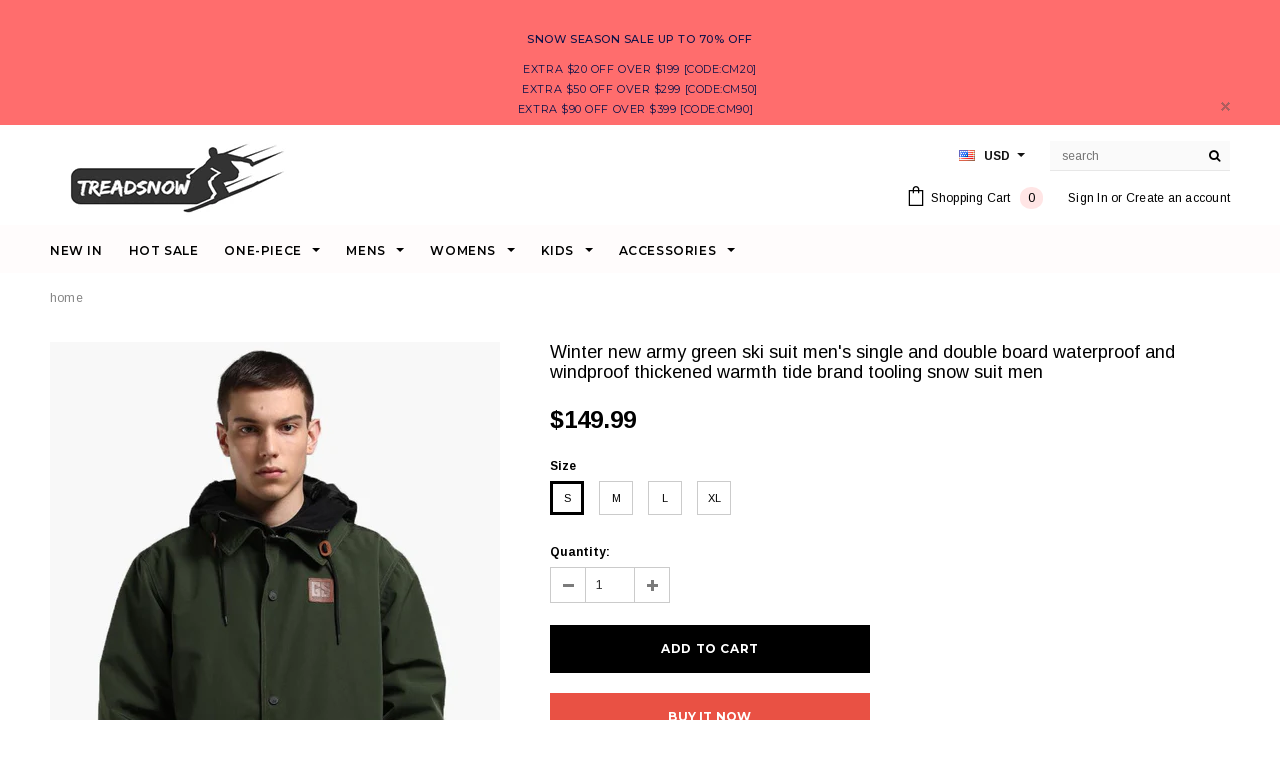

--- FILE ---
content_type: text/html; charset=utf-8
request_url: https://treadsnow.com/products/gsou-snow-winter-new-army-green-ski-suit-mens-single-and-double-board-waterproof-and-windproof-thickened-warmth-tide-brand-tooling-snow-suit-men-1
body_size: 38328
content:
<!doctype html>
<!--[if lt IE 7]><html class="no-js lt-ie9 lt-ie8 lt-ie7" lang="en"> <![endif]-->
<!--[if IE 7]><html class="no-js lt-ie9 lt-ie8" lang="en"> <![endif]-->
<!--[if IE 8]><html class="no-js lt-ie9" lang="en"> <![endif]-->
<!--[if IE 9 ]><html class="ie9 no-js"> <![endif]-->
<!--[if (gt IE 9)|!(IE)]><!--> <html class="no-js"> <!--<![endif]-->
<!-- Facebook Pixel Code -->
<script>
  !function(f,b,e,v,n,t,s)
  {if(f.fbq)return;n=f.fbq=function(){n.callMethod?
  n.callMethod.apply(n,arguments):n.queue.push(arguments)};
  if(!f._fbq)f._fbq=n;n.push=n;n.loaded=!0;n.version='2.0';
  n.queue=[];t=b.createElement(e);t.async=!0;
  t.src=v;s=b.getElementsByTagName(e)[0];
  s.parentNode.insertBefore(t,s)}(window, document,'script',
  'https://connect.facebook.net/en_US/fbevents.js');
  fbq('init', '203341064860313');
  fbq('track', 'PageView');
</script>
<noscript><img height="1" width="1" style="display:none"
  src="https://www.facebook.com/tr?id=203341064860313&ev=PageView&noscript=1"
/></noscript>
<!-- End Facebook Pixel Code -->
<head>

  <!-- Basic page needs ================================================== -->
  <meta charset="utf-8">
  <meta http-equiv="X-UA-Compatible" content="IE=edge,chrome=1">
  <meta name="facebook-domain-verification" content="5z5mtt5bc1cq9n115a5ori5zcsinsk" />

  <!-- Title and description ================================================== -->
  <title>
  Army Green Men&#39;s Snowboard Jacket Waterproof&amp;Windproof Ski Jacket Warm Clothing &ndash; treadsnow
  </title>

  
  <meta name="description" content="Men&#39;s Winter Snowboard Jacket.Environmentally friendly degradable fabric.15K Waterproof/15K Breathable . Product is machine washable.Designed for snow sports (skiing/snowboarding/skating/skating/ice climbing) winter outdoor sports to provide the highest quality at the lowest price.">
  
  <meta name="p:domain_verify" content="665a02bb6e77f37e8b008db70d51e4ad"/>

  <!-- Product meta ================================================== -->
  





<meta property="og:site_name" content="treadsnow">
<meta property="og:url" content="https://treadsnow.com/products/gsou-snow-winter-new-army-green-ski-suit-mens-single-and-double-board-waterproof-and-windproof-thickened-warmth-tide-brand-tooling-snow-suit-men-1">
<meta property="og:title" content="winter new army green ski suit men's single and double board waterproof and windproof thickened warmth tide brand tooling snow suit men">
<meta property="og:type" content="product">
<meta property="og:description" content="Men&#39;s Winter Snowboard Jacket.Environmentally friendly degradable fabric.15K Waterproof/15K Breathable . Product is machine washable.Designed for snow sports (skiing/snowboarding/skating/skating/ice climbing) winter outdoor sports to provide the highest quality at the lowest price.">

  <meta property="og:price:amount" content="149.99">
  <meta property="og:price:currency" content="USD">

<meta property="og:image" content="http://treadsnow.com/cdn/shop/products/28_7f0a95ae-f9fa-4fc4-a4cc-3d6d39a32367_1200x1200.jpg?v=1608621161"><meta property="og:image" content="http://treadsnow.com/cdn/shop/products/29_636106d3-7f89-41c7-9dd2-93ad38b6fd68_1200x1200.jpg?v=1608621161"><meta property="og:image" content="http://treadsnow.com/cdn/shop/products/3_706f8064-32fb-41dc-92e0-16e441ae8b31_1200x1200.jpg?v=1608621161">
<meta property="og:image:secure_url" content="https://treadsnow.com/cdn/shop/products/28_7f0a95ae-f9fa-4fc4-a4cc-3d6d39a32367_1200x1200.jpg?v=1608621161"><meta property="og:image:secure_url" content="https://treadsnow.com/cdn/shop/products/29_636106d3-7f89-41c7-9dd2-93ad38b6fd68_1200x1200.jpg?v=1608621161"><meta property="og:image:secure_url" content="https://treadsnow.com/cdn/shop/products/3_706f8064-32fb-41dc-92e0-16e441ae8b31_1200x1200.jpg?v=1608621161">


  <meta name="twitter:site" content="@treadsnow">

<meta name="twitter:card" content="summary_large_image">
<meta name="twitter:title" content="winter new army green ski suit men's single and double board waterproof and windproof thickened warmth tide brand tooling snow suit men">
<meta name="twitter:description" content="Men&#39;s Winter Snowboard Jacket.Environmentally friendly degradable fabric.15K Waterproof/15K Breathable . Product is machine washable.Designed for snow sports (skiing/snowboarding/skating/skating/ice climbing) winter outdoor sports to provide the highest quality at the lowest price.">

  <!-- /snippets/twitter-card.liquid -->





  <meta name="twitter:card" content="product">
  <meta name="twitter:title" content="winter new army green ski suit men's single and double board waterproof and windproof thickened warmth tide brand tooling snow suit men">
  <meta name="twitter:description" content="Shell Fabric &amp;amp; Lining Material

100% Polyester
Insulation
Advanced Skin Warm Insulated_(140g body and 120g sleeve insulation for added warmth)____egulates body climate to keep you warm at all times. Fiberfill fibres reflect the warmth of your body and retain heat, even when the garment is wet or after numerous wash cycles.
Striking_Color
Increase personal charm while also protect yourself, to avoid collisions._
Membrane
15K Waterproof Breathable - This technology protects you from rain, snow, and wind from the outside, while inside it provides breathability through the membrane, allowing moisture vapor to escape and keep you comfortable.
Pockets

YKK Zipper

Internal Media Pocket
Two Water Repellent_Hand Zip Pockets
Vents
Underarm Zipper Ventilation
Additional Features
Adjustable Cuffs
Hem Adjustment
Stretch Powder Skirt
Fully Taped Seams_
Designed For
Snowsports(Skiing/Snowboarding/Ice-Skating/Ice-Climbing)
Backcountry(Climbing/Hiking/Camping/Trekking), Any Other Outdoors

">
  <meta name="twitter:image" content="https://treadsnow.com/cdn/shop/products/28_7f0a95ae-f9fa-4fc4-a4cc-3d6d39a32367_medium.jpg?v=1608621161">
  <meta name="twitter:image:width" content="240">
  <meta name="twitter:image:height" content="240">
  <meta name="twitter:label1" content="Price">
  <meta name="twitter:data1" content="$149.99 USD">
  
  <meta name="twitter:label2" content="Brand">
  <meta name="twitter:data2" content="Gsou Snow">
  



  <!-- Helpers ================================================== -->
  <link rel="canonical" href="https://treadsnow.com/products/gsou-snow-winter-new-army-green-ski-suit-mens-single-and-double-board-waterproof-and-windproof-thickened-warmth-tide-brand-tooling-snow-suit-men-1">
  <meta name='viewport' content='width=device-width,initial-scale=1.0, user-scalable=0' >
  
  <!-- Favicon -->
   
    <link rel="shortcut icon" href="//treadsnow.com/cdn/shop/files/cd59a5911577fb634d00999a96040621_e748f340-6792-4ee7-bdb2-307b0944c53d_32x32.png?v=1614307992" type="image/png">
  
 
   <!-- fonts -->
  
<script type="text/javascript">
  WebFontConfig = {
    google: { families: [ 
      
          'Montserrat:100,200,300,400,500,600,700,800,900'
	  
      
      
      	
      		,
      	      
        'Arimo:100,200,300,400,500,600,700,800,900'
	  
      
      
      	
      		,
      	      
        'Arimo:100,200,300,400,500,600,700,800,900'
	  
      
      
    ] }
  };
  (function() {
    var wf = document.createElement('script');
    wf.src = ('https:' == document.location.protocol ? 'https' : 'http') +
      '://ajax.googleapis.com/ajax/libs/webfont/1/webfont.js';
    wf.type = 'text/javascript';
    wf.async = 'true';
    var s = document.getElementsByTagName('script')[0];
    s.parentNode.insertBefore(wf, s);
  })(); 
</script>

  
   <!-- Styles -->
   <link href="//treadsnow.com/cdn/shop/t/2/assets/bootstrap.min.css?v=125365494255861483591603099784" rel="stylesheet" type="text/css" media="all" />
<link rel="stylesheet" href="//maxcdn.bootstrapcdn.com/font-awesome/4.7.0/css/font-awesome.min.css">
<link rel="stylesheet" type="text/css" href="//cdn.jsdelivr.net/jquery.slick/1.6.0/slick.css"/>

<!-- Theme base and media queries -->
<link href="//treadsnow.com/cdn/shop/t/2/assets/owl.carousel.css?v=110508842938087914561603099829" rel="stylesheet" type="text/css" media="all" />
<link href="//treadsnow.com/cdn/shop/t/2/assets/owl.theme.css?v=26972935624028443691603099830" rel="stylesheet" type="text/css" media="all" />



<link href="//treadsnow.com/cdn/shop/t/2/assets/selectize.bootstrap3.css?v=118966386664581825661603099833" rel="stylesheet" type="text/css" media="all" />
<link href="//treadsnow.com/cdn/shop/t/2/assets/jquery.fancybox.css?v=89610375720255671161603099820" rel="stylesheet" type="text/css" media="all" />



<link href="//treadsnow.com/cdn/shop/t/2/assets/theme-styles.css?v=133387231015293667211603099884" rel="stylesheet" type="text/css" media="all" />
<link href="//treadsnow.com/cdn/shop/t/2/assets/theme-styles-setting.css?v=81615849379394473431603099884" rel="stylesheet" type="text/css" media="all" />
<link href="//treadsnow.com/cdn/shop/t/2/assets/theme-styles-responsive.css?v=134625056901044354811699424786" rel="stylesheet" type="text/css" media="all" />

<!-- <link href="//treadsnow.com/cdn/shop/t/2/assets/default-skin.css?v=1076866869276905351603099799" rel="stylesheet" type="text/css" media="all" /> -->

<link href="//treadsnow.com/cdn/shop/t/2/assets/animate.css?v=107502980827701580791603099781" rel="stylesheet" type="text/css" media="all" />
  
   <!-- Scripts -->
  <script src="//ajax.googleapis.com/ajax/libs/jquery/1.11.0/jquery.min.js" type="text/javascript"></script>
<script src="//treadsnow.com/cdn/shop/t/2/assets/jquery-cookie.min.js?v=72365755745404048181603099817" type="text/javascript"></script>
<script src="//treadsnow.com/cdn/shop/t/2/assets/selectize.min.js?v=70245539515728390161603099834" type="text/javascript"></script>
<script src="//treadsnow.com/cdn/shop/t/2/assets/jquery.nicescroll.min.js?v=166122000064107150281603099822" type="text/javascript"></script>
<script src="//treadsnow.com/cdn/shop/t/2/assets/jquery.fitvid.js?v=8044612188741632641603099820" type="text/javascript"></script>

<script>
  window.ajax_cart = false;
  window.money_format = "${{amount}} USD";
  window.shop_currency = "USD";
  window.show_multiple_currencies = true;
  window.loading_url = "//treadsnow.com/cdn/shop/t/2/assets/loading.gif?v=50837312686733260831603099827"; 
  window.use_color_swatch = true;
//   window.product_image_resize = false;
  window.enable_sidebar_multiple_choice = false;
  window.dropdowncart_type = "hover";
  window.file_url = "//treadsnow.com/cdn/shop/files/?v=135";
  window.asset_url = "";
  
//   window.images_size = {
//     is_crop: false,
//     ratio_width : 1,
//     ratio_height : 1.35,
//   };
  
  window.inventory_text = {
    in_stock: "In stock",
    many_in_stock: "Many in stock",
    out_of_stock: "Out of stock",
    add_to_cart: "Add to Cart",
    sold_out: "Sold Out",
    unavailable: "Unavailable"
  };
          
  window.multi_lang = false;
  window.show_sidebar ="Show Sidebar";
  window.hide_sidebar ="Hide Sidebar";
</script>



  <!-- Header hook for plugins ================================================== -->
  <script>window.performance && window.performance.mark && window.performance.mark('shopify.content_for_header.start');</script><meta name="google-site-verification" content="i800pYzCNFEww12ImOEDVUhM3nRM5kyHMfMXRhFUQKQ">
<meta id="shopify-digital-wallet" name="shopify-digital-wallet" content="/50443354303/digital_wallets/dialog">
<meta name="shopify-checkout-api-token" content="52b10af8246a4302bfcd913955b051b4">
<meta id="in-context-paypal-metadata" data-shop-id="50443354303" data-venmo-supported="false" data-environment="production" data-locale="en_US" data-paypal-v4="true" data-currency="USD">
<link rel="alternate" hreflang="x-default" href="https://treadsnow.com/products/gsou-snow-winter-new-army-green-ski-suit-mens-single-and-double-board-waterproof-and-windproof-thickened-warmth-tide-brand-tooling-snow-suit-men-1">
<link rel="alternate" hreflang="en" href="https://treadsnow.com/products/gsou-snow-winter-new-army-green-ski-suit-mens-single-and-double-board-waterproof-and-windproof-thickened-warmth-tide-brand-tooling-snow-suit-men-1">
<link rel="alternate" hreflang="en-CA" href="https://treadsnow.com/en-ca/products/gsou-snow-winter-new-army-green-ski-suit-mens-single-and-double-board-waterproof-and-windproof-thickened-warmth-tide-brand-tooling-snow-suit-men-1">
<link rel="alternate" hreflang="en-AU" href="https://treadsnow.com/en-au/products/gsou-snow-winter-new-army-green-ski-suit-mens-single-and-double-board-waterproof-and-windproof-thickened-warmth-tide-brand-tooling-snow-suit-men-1">
<link rel="alternate" hreflang="en-GB" href="https://treadsnow.com/en-gb/products/gsou-snow-winter-new-army-green-ski-suit-mens-single-and-double-board-waterproof-and-windproof-thickened-warmth-tide-brand-tooling-snow-suit-men-1">
<link rel="alternate" hreflang="en-DE" href="https://treadsnow.com/en-de/products/gsou-snow-winter-new-army-green-ski-suit-mens-single-and-double-board-waterproof-and-windproof-thickened-warmth-tide-brand-tooling-snow-suit-men-1">
<link rel="alternate" hreflang="en-JP" href="https://treadsnow.com/en-jp/products/gsou-snow-winter-new-army-green-ski-suit-mens-single-and-double-board-waterproof-and-windproof-thickened-warmth-tide-brand-tooling-snow-suit-men-1">
<link rel="alternate" hreflang="en-NZ" href="https://treadsnow.com/en-nz/products/gsou-snow-winter-new-army-green-ski-suit-mens-single-and-double-board-waterproof-and-windproof-thickened-warmth-tide-brand-tooling-snow-suit-men-1">
<link rel="alternate" type="application/json+oembed" href="https://treadsnow.com/products/gsou-snow-winter-new-army-green-ski-suit-mens-single-and-double-board-waterproof-and-windproof-thickened-warmth-tide-brand-tooling-snow-suit-men-1.oembed">
<script async="async" src="/checkouts/internal/preloads.js?locale=en-US"></script>
<script id="shopify-features" type="application/json">{"accessToken":"52b10af8246a4302bfcd913955b051b4","betas":["rich-media-storefront-analytics"],"domain":"treadsnow.com","predictiveSearch":true,"shopId":50443354303,"locale":"en"}</script>
<script>var Shopify = Shopify || {};
Shopify.shop = "allaski.myshopify.com";
Shopify.locale = "en";
Shopify.currency = {"active":"USD","rate":"1.0"};
Shopify.country = "US";
Shopify.theme = {"name":"Gs","id":114433065151,"schema_name":"Ella","schema_version":"2.0.8","theme_store_id":null,"role":"main"};
Shopify.theme.handle = "null";
Shopify.theme.style = {"id":null,"handle":null};
Shopify.cdnHost = "treadsnow.com/cdn";
Shopify.routes = Shopify.routes || {};
Shopify.routes.root = "/";</script>
<script type="module">!function(o){(o.Shopify=o.Shopify||{}).modules=!0}(window);</script>
<script>!function(o){function n(){var o=[];function n(){o.push(Array.prototype.slice.apply(arguments))}return n.q=o,n}var t=o.Shopify=o.Shopify||{};t.loadFeatures=n(),t.autoloadFeatures=n()}(window);</script>
<script id="shop-js-analytics" type="application/json">{"pageType":"product"}</script>
<script defer="defer" async type="module" src="//treadsnow.com/cdn/shopifycloud/shop-js/modules/v2/client.init-shop-cart-sync_BN7fPSNr.en.esm.js"></script>
<script defer="defer" async type="module" src="//treadsnow.com/cdn/shopifycloud/shop-js/modules/v2/chunk.common_Cbph3Kss.esm.js"></script>
<script defer="defer" async type="module" src="//treadsnow.com/cdn/shopifycloud/shop-js/modules/v2/chunk.modal_DKumMAJ1.esm.js"></script>
<script type="module">
  await import("//treadsnow.com/cdn/shopifycloud/shop-js/modules/v2/client.init-shop-cart-sync_BN7fPSNr.en.esm.js");
await import("//treadsnow.com/cdn/shopifycloud/shop-js/modules/v2/chunk.common_Cbph3Kss.esm.js");
await import("//treadsnow.com/cdn/shopifycloud/shop-js/modules/v2/chunk.modal_DKumMAJ1.esm.js");

  window.Shopify.SignInWithShop?.initShopCartSync?.({"fedCMEnabled":true,"windoidEnabled":true});

</script>
<script id="__st">var __st={"a":50443354303,"offset":28800,"reqid":"7ad014b3-fb72-417c-a6a5-fee024c71c33-1769812531","pageurl":"treadsnow.com\/products\/gsou-snow-winter-new-army-green-ski-suit-mens-single-and-double-board-waterproof-and-windproof-thickened-warmth-tide-brand-tooling-snow-suit-men-1","u":"2c4f1dc19188","p":"product","rtyp":"product","rid":5960979480767};</script>
<script>window.ShopifyPaypalV4VisibilityTracking = true;</script>
<script id="captcha-bootstrap">!function(){'use strict';const t='contact',e='account',n='new_comment',o=[[t,t],['blogs',n],['comments',n],[t,'customer']],c=[[e,'customer_login'],[e,'guest_login'],[e,'recover_customer_password'],[e,'create_customer']],r=t=>t.map((([t,e])=>`form[action*='/${t}']:not([data-nocaptcha='true']) input[name='form_type'][value='${e}']`)).join(','),a=t=>()=>t?[...document.querySelectorAll(t)].map((t=>t.form)):[];function s(){const t=[...o],e=r(t);return a(e)}const i='password',u='form_key',d=['recaptcha-v3-token','g-recaptcha-response','h-captcha-response',i],f=()=>{try{return window.sessionStorage}catch{return}},m='__shopify_v',_=t=>t.elements[u];function p(t,e,n=!1){try{const o=window.sessionStorage,c=JSON.parse(o.getItem(e)),{data:r}=function(t){const{data:e,action:n}=t;return t[m]||n?{data:e,action:n}:{data:t,action:n}}(c);for(const[e,n]of Object.entries(r))t.elements[e]&&(t.elements[e].value=n);n&&o.removeItem(e)}catch(o){console.error('form repopulation failed',{error:o})}}const l='form_type',E='cptcha';function T(t){t.dataset[E]=!0}const w=window,h=w.document,L='Shopify',v='ce_forms',y='captcha';let A=!1;((t,e)=>{const n=(g='f06e6c50-85a8-45c8-87d0-21a2b65856fe',I='https://cdn.shopify.com/shopifycloud/storefront-forms-hcaptcha/ce_storefront_forms_captcha_hcaptcha.v1.5.2.iife.js',D={infoText:'Protected by hCaptcha',privacyText:'Privacy',termsText:'Terms'},(t,e,n)=>{const o=w[L][v],c=o.bindForm;if(c)return c(t,g,e,D).then(n);var r;o.q.push([[t,g,e,D],n]),r=I,A||(h.body.append(Object.assign(h.createElement('script'),{id:'captcha-provider',async:!0,src:r})),A=!0)});var g,I,D;w[L]=w[L]||{},w[L][v]=w[L][v]||{},w[L][v].q=[],w[L][y]=w[L][y]||{},w[L][y].protect=function(t,e){n(t,void 0,e),T(t)},Object.freeze(w[L][y]),function(t,e,n,w,h,L){const[v,y,A,g]=function(t,e,n){const i=e?o:[],u=t?c:[],d=[...i,...u],f=r(d),m=r(i),_=r(d.filter((([t,e])=>n.includes(e))));return[a(f),a(m),a(_),s()]}(w,h,L),I=t=>{const e=t.target;return e instanceof HTMLFormElement?e:e&&e.form},D=t=>v().includes(t);t.addEventListener('submit',(t=>{const e=I(t);if(!e)return;const n=D(e)&&!e.dataset.hcaptchaBound&&!e.dataset.recaptchaBound,o=_(e),c=g().includes(e)&&(!o||!o.value);(n||c)&&t.preventDefault(),c&&!n&&(function(t){try{if(!f())return;!function(t){const e=f();if(!e)return;const n=_(t);if(!n)return;const o=n.value;o&&e.removeItem(o)}(t);const e=Array.from(Array(32),(()=>Math.random().toString(36)[2])).join('');!function(t,e){_(t)||t.append(Object.assign(document.createElement('input'),{type:'hidden',name:u})),t.elements[u].value=e}(t,e),function(t,e){const n=f();if(!n)return;const o=[...t.querySelectorAll(`input[type='${i}']`)].map((({name:t})=>t)),c=[...d,...o],r={};for(const[a,s]of new FormData(t).entries())c.includes(a)||(r[a]=s);n.setItem(e,JSON.stringify({[m]:1,action:t.action,data:r}))}(t,e)}catch(e){console.error('failed to persist form',e)}}(e),e.submit())}));const S=(t,e)=>{t&&!t.dataset[E]&&(n(t,e.some((e=>e===t))),T(t))};for(const o of['focusin','change'])t.addEventListener(o,(t=>{const e=I(t);D(e)&&S(e,y())}));const B=e.get('form_key'),M=e.get(l),P=B&&M;t.addEventListener('DOMContentLoaded',(()=>{const t=y();if(P)for(const e of t)e.elements[l].value===M&&p(e,B);[...new Set([...A(),...v().filter((t=>'true'===t.dataset.shopifyCaptcha))])].forEach((e=>S(e,t)))}))}(h,new URLSearchParams(w.location.search),n,t,e,['guest_login'])})(!0,!0)}();</script>
<script integrity="sha256-4kQ18oKyAcykRKYeNunJcIwy7WH5gtpwJnB7kiuLZ1E=" data-source-attribution="shopify.loadfeatures" defer="defer" src="//treadsnow.com/cdn/shopifycloud/storefront/assets/storefront/load_feature-a0a9edcb.js" crossorigin="anonymous"></script>
<script data-source-attribution="shopify.dynamic_checkout.dynamic.init">var Shopify=Shopify||{};Shopify.PaymentButton=Shopify.PaymentButton||{isStorefrontPortableWallets:!0,init:function(){window.Shopify.PaymentButton.init=function(){};var t=document.createElement("script");t.src="https://treadsnow.com/cdn/shopifycloud/portable-wallets/latest/portable-wallets.en.js",t.type="module",document.head.appendChild(t)}};
</script>
<script data-source-attribution="shopify.dynamic_checkout.buyer_consent">
  function portableWalletsHideBuyerConsent(e){var t=document.getElementById("shopify-buyer-consent"),n=document.getElementById("shopify-subscription-policy-button");t&&n&&(t.classList.add("hidden"),t.setAttribute("aria-hidden","true"),n.removeEventListener("click",e))}function portableWalletsShowBuyerConsent(e){var t=document.getElementById("shopify-buyer-consent"),n=document.getElementById("shopify-subscription-policy-button");t&&n&&(t.classList.remove("hidden"),t.removeAttribute("aria-hidden"),n.addEventListener("click",e))}window.Shopify?.PaymentButton&&(window.Shopify.PaymentButton.hideBuyerConsent=portableWalletsHideBuyerConsent,window.Shopify.PaymentButton.showBuyerConsent=portableWalletsShowBuyerConsent);
</script>
<script>
  function portableWalletsCleanup(e){e&&e.src&&console.error("Failed to load portable wallets script "+e.src);var t=document.querySelectorAll("shopify-accelerated-checkout .shopify-payment-button__skeleton, shopify-accelerated-checkout-cart .wallet-cart-button__skeleton"),e=document.getElementById("shopify-buyer-consent");for(let e=0;e<t.length;e++)t[e].remove();e&&e.remove()}function portableWalletsNotLoadedAsModule(e){e instanceof ErrorEvent&&"string"==typeof e.message&&e.message.includes("import.meta")&&"string"==typeof e.filename&&e.filename.includes("portable-wallets")&&(window.removeEventListener("error",portableWalletsNotLoadedAsModule),window.Shopify.PaymentButton.failedToLoad=e,"loading"===document.readyState?document.addEventListener("DOMContentLoaded",window.Shopify.PaymentButton.init):window.Shopify.PaymentButton.init())}window.addEventListener("error",portableWalletsNotLoadedAsModule);
</script>

<script type="module" src="https://treadsnow.com/cdn/shopifycloud/portable-wallets/latest/portable-wallets.en.js" onError="portableWalletsCleanup(this)" crossorigin="anonymous"></script>
<script nomodule>
  document.addEventListener("DOMContentLoaded", portableWalletsCleanup);
</script>

<link id="shopify-accelerated-checkout-styles" rel="stylesheet" media="screen" href="https://treadsnow.com/cdn/shopifycloud/portable-wallets/latest/accelerated-checkout-backwards-compat.css" crossorigin="anonymous">
<style id="shopify-accelerated-checkout-cart">
        #shopify-buyer-consent {
  margin-top: 1em;
  display: inline-block;
  width: 100%;
}

#shopify-buyer-consent.hidden {
  display: none;
}

#shopify-subscription-policy-button {
  background: none;
  border: none;
  padding: 0;
  text-decoration: underline;
  font-size: inherit;
  cursor: pointer;
}

#shopify-subscription-policy-button::before {
  box-shadow: none;
}

      </style>

<script>window.performance && window.performance.mark && window.performance.mark('shopify.content_for_header.end');</script>

  <!--[if lt IE 9]>
  <script src="//html5shiv.googlecode.com/svn/trunk/html5.js" type="text/javascript"></script>
  <![endif]-->

  
  

  
   
    
<!-- Global site tag (gtag.js) - AdWords. Created by FeedArmy.com -->
<script async src="https://www.googletagmanager.com/gtag/js?id=AW-832532784"></script>
<script>
  window.dataLayer = window.dataLayer || [];
  function gtag(){dataLayer.push(arguments);}
  gtag('js', new Date());

  gtag('config', 'AW-832532784');
</script>
<script>
  gtag('event', 'page_view', {
    'send_to': 'AW-832532784',
	'ecomm_pagetype': 'product',
	
	'ecomm_prodid': 'GS-2003-ARG',
	
	'ecomm_totalvalue': 149.99
  
    
  });
</script>
  



<script id="sca_fg_cart_ShowGiftAsProductTemplate" type="text/template">
  
  <div class="item not-sca-qv" id="sca-freegift-{{productID}}">
    <a class="close_box" style="display: none;position: absolute;top:5px;right: 10px;font-size: 22px;font-weight: bold;cursor: pointer;text-decoration:none;color: #aaa;">×</a>
    <a href="/products/{{productHandle}}" target="_blank"><img style="margin-left: auto; margin-right: auto; width: 50%;" class="lazyOwl" data-src="{{productImageURL}}"></a>
    <div class="sca-product-shop">
      <div class="review-summary3">
        <div class="yotpo bottomLine" style="text-align:center"
          data-product-id="{{productID}}"
          data-product-models="{{productID}}"
          data-name="{{productTitle}}"
          data-url="/products/{{productHandle}}">
        </div>
      </div>
      <div class="f-fix"><span class="sca-product-title" style="white-space: nowrap;color:#000;{{showfgTitle}}">{{productTitle}}</span>
          <div id="product-variants-{{productID}}">
            <div class="sca-price" id="price-field-{{productID}}">
              <span class="sca-old-price">{{variant_compare_at_price}}</span>
              <span class="sca-special-price">{{variant_price}}</span>
            </div>
            <div id="stay-content-sca-freegift-{{productID}}" class="sca-fg-cart-item">
              <a class="close_box" style="display: none;position: absolute;top:5px;right: 10px;font-size: 22px;font-weight: bold;cursor: pointer;text-decoration:none;color: #aaa;">×</a>
              <select id="product-select-{{productID}}" name="id" style="display: none">
                {{optionVariantData}}
              </select>
            </div>
          </div>
          <button type='button' id="sca-btn-select-{{productID}}" class="sca-button" onclick="onclickSelect_{{productID}}();"><span>{{SelectButton}}</span></button>
          <button type='button' id="sca-btn-{{productID}}" class="sca-button" style="display: none"><span>{{AddToCartButton}}</span></button>
      </div>
    </div>
  </div>
  
</script>
<script id = "sca_fg_cart_ShowGiftAsProductScriptTemplate" type="text/template">
  
    var selectCallback_{{productID}}=function(t,a){if(t?(t.available?(SECOMAPP.jQuery("#sca-btn-{{productID}}").removeClass("disabled").removeAttr("disabled").html("<span>{{AddToCartButton}}</span>").fadeTo(200,1),SECOMAPP.jQuery("#sca-btn-{{productID}}").unbind("click"),SECOMAPP.jQuery("#sca-btn-{{productID}}").click(SECOMAPP.jQuery.proxy(function(){SECOMAPP.addGiftToCart(t.id,1)},t))):SECOMAPP.jQuery("#sca-btn-{{productID}}").html("<span>{{UnavailableButton}}</span>").addClass("disabled").attr("disabled","disabled").fadeTo(200,.5),t.compare_at_price>t.price?SECOMAPP.jQuery("#price-field-{{productID}}").html("<span class='sca-old-price'>"+SECOMAPP.formatMoney(t.compare_at_price)+"</span>&nbsp;<s class='sca-special-price'>"+SECOMAPP.formatMoney(t.price)+"</s>"):SECOMAPP.jQuery("#price-field-{{productID}}").html("<span class='sca-special-price'>"+SECOMAPP.formatMoney(t.price)+"</span>")):SECOMAPP.jQuery("#sca-btn-{{productID}}").html("<span>{{UnavailableButton}}</span>").addClass("disabled").attr("disabled","disabled").fadeTo(200,.5),t&&t.featured_image){var e=SECOMAPP.jQuery("#sca-freegift-{{productID}} img"),_=t.featured_image,c=e[0];Shopify.Image.switchImage(_,c,function(t,a,e){SECOMAPP.jQuery(e).parents("a").attr("href",t),SECOMAPP.jQuery(e).attr("src",t)})}},onclickSelect_{{productID}}=function(t){SECOMAPP.jQuery.getJSON("/products/{{productHandle}}.js",{_:(new Date).getTime()},function(t){SECOMAPP.jQuery(".owl-item #sca-freegift-{{productID}} span.sca-product-title").html(t.title);var e=[];SECOMAPP.jQuery.each(t.options,function(t,a){e[t]=a.name}),t.options=e;for(var a={{variantsGiftList}},_={{mainVariantsList}},c=t.variants.length-1;-1<c;c--)a.indexOf(t.variants[c].id)<0&&_.indexOf(t.variants[c].id)<0&&t.variants.splice(c,1);for(var o=_.length-1;-1<o;o--){var i=a[o],r=_[o],n=-1,s=-1;for(c=t.variants.length-1;-1<c;c--)t.variants[c].id==i?n=c:t.variants[c].id==r&&(s=c);-1<n&&-1<s&n!==s?("undefined"!=typeof SECOMAPP&&void 0!==SECOMAPP.fgsettings&&!0===SECOMAPP.fgsettings.sca_sync_gift&&void 0!==SECOMAPP.fgsettings.sca_fg_gift_variant_quantity_format&&"equal_original_inventory"===SECOMAPP.fgsettings.sca_fg_gift_variant_quantity_format&&(t.variants[n].available=t.variants[s].available,t.variants[n].inventory_management=t.variants[s].inventory_management),t.variants[n].option1=t.variants[s].option1,t.variants[n].options[0].name=t.variants[s].options[0].name,t.variants[n].options[1]&&(t.variants[n].options[1].name=t.variants[s].options[1].name,t.variants[n].option2=t.variants[s].option2),t.variants[n].options[2]&&(t.variants[n].options[2].name=t.variants[s].options[2].name,t.variants[n].option3=t.variants[s].option3),t.variants[n].title=t.variants[s].title,t.variants[n].name=t.variants[s].name,t.variants[n].public_title=t.variants[s].public_title,t.variants.splice(s,1)):(t.variants[s].id=i,t.variants[s].compare_at_price||(t.variants[s].compare_at_price=t.variants[s].price),t.variants[s].price=SECOMAPP.fgdata.giftid_price_mapping[i])}SECOMAPP.jQuery("#sca-btn-select-{{productID}}").hide(),SECOMAPP.jQuery("#product-select-{{productID}}").show(),SECOMAPP.jQuery("#sca-btn-{{productID}}").show(),SECOMAPP.jQuery("#stay-content-sca-freegift-{{productID}} .close_box").show(),SECOMAPP.jQuery("#stay-content-sca-freegift-{{productID}} .close_box").click(function(){SECOMAPP.jQuery("#stay-content-sca-freegift-{{productID}}").hide(),SECOMAPP.jQuery("#sca-btn-{{productID}}").hide(),SECOMAPP.jQuery("#sca-btn-select-{{productID}}").show()}),onclickSelect_{{productID}}=function(){SECOMAPP.jQuery("#stay-content-sca-freegift-{{productID}}").show(),SECOMAPP.jQuery("#sca-btn-{{productID}}").show(),SECOMAPP.jQuery("#sca-btn-select-{{productID}}").hide()},1==t.variants.length?(-1!==t.variants[0].title.indexOf("Default")&&SECOMAPP.jQuery("#sca-freegift-{{productID}} .selector-wrapper").hide(),1==t.variants[0].available&&(SECOMAPP.jQuery("#sca-btn-{{productID}}").show(),SECOMAPP.jQuery("#sca-btn-select-{{productID}}").hide(),SECOMAPP.jQuery("#sca-btn-{{productID}}").removeClass("disabled").removeAttr("disabled").html("<span>{{AddToCartButton}}</span>").fadeTo(200,1),SECOMAPP.jQuery("#sca-btn-{{productID}}").unbind("click"),SECOMAPP.jQuery("#sca-btn-{{productID}}").click(SECOMAPP.jQuery.proxy(function(){SECOMAPP.addGiftToCart(t.variants[0].id,1)},t)))):(new Shopify.OptionSelectors("product-select-{{productID}}",{product:t,onVariantSelected:selectCallback_{{productID}},enableHistoryState:!0}),SECOMAPP.jQuery("#stay-content-sca-freegift-{{productID}}").show(),SECOMAPP.jQuery("#stay-content-sca-freegift-{{productID}}").focus())})};1=={{variantsGiftList}}.length&&onclickSelect_{{productID}}();
  
</script>

<script id="sca_fg_cart_ShowGiftAsVariantTemplate" type="text/template">
  
  <div class="item not-sca-qv" id="sca-freegift-{{variantID}}">
    <a href="/products/{{productHandle}}?variant={{originalVariantID}}" target="_blank"><img style="margin-left: auto; margin-right: auto; width: 50%;" class="lazyOwl" data-src="{{variantImageURL}}"></a>
    <div class="sca-product-shop">
      <div class="review-summary3">
        <div class="yotpo bottomLine" style="text-align:center"
          data-product-id="{{productID}}"
          data-product-models="{{productID}}"
          data-name="{{productTitle}}"
          data-url="/products/{{productHandle}}">
        </div>
      </div>
      <div class="f-fix">
        <span class="sca-product-title" style="white-space: nowrap;color:#000;">{{variantTitle}}</span>
        <div class="sca-price">
          <span class="sca-old-price">{{variant_compare_at_price}}</span>
          <span class="sca-special-price">{{variant_price}}</span>
        </div>
        <button type="button" id="sca-btn{{variantID}}" class="sca-button" onclick="SECOMAPP.addGiftToCart({{variantID}},1);">
          <span>{{AddToCartButton}}</span>
        </button>
      </div>
    </div>
  </div>
  
</script>

<script id="sca_fg_prod_GiftList" type="text/template">
  
  <a style="text-decoration: none !important" id ="{{giftShowID}}" class="product-image freegif-product-image freegift-info-{{giftShowID}}"
     title="{{giftTitle}}" href="/products/{{productsHandle}}">
    <img class="not-sca-qv" src="{{giftImgUrl}}" alt="{{giftTitle}}" />
  </a>
  
</script>

<script id="sca_fg_prod_Gift_PopupDetail" type="text/template">
  
  <div class="sca-fg-item fg-info-{{giftShowID}}" style="display:none;z-index:2147483647;">
    <div class="sca-fg-item-options">
      <div class="sca-fg-item-option-title">
        <em>{{freegiftRuleName}}</em>
      </div>
      <div class="sca-fg-item-option-ct">
        <!--        <div class="sca-fg-image-item">
                        <img src="{{giftImgUrl}}" /> -->
        <div class="sca-fg-item-name">
          <a href="#">{{giftTitle}}</a>
        </div>
        <!--        </div> -->
      </div>
    </div>
  </div>
  
</script>

<script id="sca_fg_ajax_GiftListPopup" type="text/template">
  
  <div id="freegift_popup" class="mfp-hide">
    <div id="sca-fg-owl-carousel">
      <div id="freegift_cart_container" class="sca-fg-cart-container" style="display: none;">
        <div id="freegift_message" class="owl-carousel"></div>
      </div>
      <div id="sca-fg-slider-cart" style="display: none;">
        <div class="sca-fg-cart-title">
          <strong>{{popupTitle}}</strong>
        </div>
        <div id="sca_freegift_list" class="owl-carousel"></div>
      </div>
    </div>
  </div>
  
</script>

<script id="sca_fg_checkout_confirm_popup" type="text/template">
    
         <div class='sca-fg-checkout-confirm-popup' style='font-family: "Myriad","Cardo","Big Caslon","Bodoni MT",Georgia,serif; position: relative;background: #FFF;padding: 20px 20px 50px 20px;width: auto;max-width: 500px;margin: 20px auto;'>
             <h1 style='font-family: "Oswald","Cardo","Big Caslon","Bodoni MT",Georgia,serif;'>YOU CAN STILL ADD MORE!</h1>
             <p>You get 1 free item with every product purchased. It looks like you can still add more free item(s) to your cart. What would you like to do?</p>
             <p class='sca-fg-checkout-confirm-buttons' style='float: right;'>
                 <a class='btn popup-modal-dismiss action_button add_to_cart' href='#' style='width: 200px !important;margin-right: 20px;'>ADD MORE</a>
                 <a class='btn checkout__button continue-checkout action_button add_to_cart' href='/checkout' style='width: 200px !important;'>CHECKOUT</a>
             </p>
         </div>
    
</script>



<link href="//treadsnow.com/cdn/shop/t/2/assets/sca.freegift.css?v=95952017956023990191603099833" rel="stylesheet" type="text/css" media="all" />
<script src="//treadsnow.com/cdn/shopifycloud/storefront/assets/themes_support/option_selection-b017cd28.js" type="text/javascript"></script>
<script data-cfasync="false">
    Shopify.money_format = "${{amount}}";
    //enable checking free gifts condition when checkout clicked
    if ((typeof SECOMAPP) === 'undefined') { window.SECOMAPP = {}; };
    SECOMAPP.enableOverrideCheckout = true;
    //    SECOMAPP.preStopAppCallback = function(cart){
    //        if(typeof yotpo!=='undefined' && typeof yotpo.initWidgets==='function'){
    //            yotpo.initWidgets();
    //        }
    //    }
</script>
<script data-cfasync="false" type="text/javascript">
  /* Smart Ecommerce App (SEA Inc)
  * http://www.secomapp.com
  * Do not reuse those source codes if don't have permission of us.
  * */
  
  
  (function(){if(!Array.isArray){Array.isArray=function(e){return Object.prototype.toString.call(e)==="[object Array]"}}"function"!==typeof Object.create&&(Object.create=function(e){function t(){}t.prototype=e;return new t});if(!Object.keys){Object.keys=function(e){var t=[],r;for(r in e){if(Object.prototype.hasOwnProperty.call(e,r)){t.push(r)}}return t}}if(!String.prototype.endsWith){Object.defineProperty(String.prototype,"endsWith",{value:function(e,t){var r=this.toString();if(t===undefined||t>r.length){t=r.length}t-=e.length;var i=r.indexOf(e,t);return i!==-1&&i===t},writable:true,enumerable:true,configurable:true})}if(!Array.prototype.indexOf){Array.prototype.indexOf=function(e,t){var r;if(this==null){throw new TypeError('"this" is null or not defined')}var i=Object(this);var n=i.length>>>0;if(n===0){return-1}var o=+t||0;if(Math.abs(o)===Infinity){o=0}if(o>=n){return-1}r=Math.max(o>=0?o:n-Math.abs(o),0);while(r<n){if(r in i&&i[r]===e){return r}r++}return-1}}if(!Array.prototype.forEach){Array.prototype.forEach=function(e,t){var r,i;if(this==null){throw new TypeError(" this is null or not defined")}var n=Object(this);var o=n.length>>>0;if(typeof e!=="function"){throw new TypeError(e+" is not a function")}if(arguments.length>1){r=t}i=0;while(i<o){var a;if(i in n){a=n[i];e.call(r,a,i,n)}i++}}}console=console||{};console.log=console.log||function(){};if(typeof Shopify==="undefined"){Shopify={}}if(typeof Shopify.onError!=="function"){Shopify.onError=function(){}}if(typeof SECOMAPP==="undefined"){SECOMAPP={}}SECOMAPP.removeGiftsVariant=function(e){setTimeout(function(){try{e("select option").not(".sca-fg-cart-item select option").filter(function(){var t=e(this).val();var r=e(this).text();if(r.indexOf(" - ")!==-1){r=r.slice(0,r.indexOf(" - "))}var i=[];if(r.indexOf(" / ")!==-1){i=r.split(" / ");r=i[i.length-1]}if(typeof SECOMAPP.gifts_list_avai!=="undefined"&&typeof SECOMAPP.gifts_list_avai[t]!=="undefined"||r.endsWith("% off)")){e(this).parent("select").find("option").not(".sca-fg-cart-item select option").filter(function(){var i=e(this).val();var n=e(this).text();return n.endsWith(r)||i==t}).remove();e(".dropdown *,ul li,label,div").filter(function(){var i=e(this).html(),n=e(this).data("value");return i&&i.endsWith(r)||n==t}).remove();return true}return false})}catch(e){console.log(e)}},500)};SECOMAPP.formatMoney=function(e,t){if(typeof e=="string"){e=e.replace(".","")}var r="";var i=typeof Shopify!=="undefined"&&typeof Shopify.money_format!=="undefined"?Shopify.money_format:"{{amount}}";var n=/\{\{\s*(\w+)\s*\}\}/;var o=t||(typeof this.fgsettings.sca_currency_format==="string"&&this.fgsettings.sca_currency_format.indexOf("amount")>-1?this.fgsettings.sca_currency_format:null)||i;if(o.indexOf("amount_no_decimals_no_comma_separator")<0&&o.indexOf("amount_no_comma_separator_up_cents")<0&&o.indexOf("amount_up_cents")<0&&typeof Shopify.formatMoney==="function"){return Shopify.formatMoney(e,o)}function a(e,t){return typeof e=="undefined"?t:e}function f(e,t,r,i,n,o){t=a(t,2);r=a(r,",");i=a(i,".");if(isNaN(e)||e==null){return 0}e=(e/100).toFixed(t);var f=e.split("."),c=f[0].replace(/(\d)(?=(\d\d\d)+(?!\d))/g,"$1"+r),s=f[1]?!n||!o?i+f[1]:n+f[1]+o:"";return c+s}switch(o.match(n)[1]){case"amount":r=f(e,2);break;case"amount_no_decimals":r=f(e,0);break;case"amount_with_comma_separator":r=f(e,2,",",".");break;case"amount_no_decimals_with_comma_separator":r=f(e,0,",",".");break;case"amount_no_decimals_no_comma_separator":r=f(e,0,"","");break;case"amount_up_cents":r=f(e,2,",","","<sup>","</sup>");break;case"amount_no_comma_separator_up_cents":r=f(e,2,"","","<sup>","</sup>");break}return o.replace(n,r)};SECOMAPP.setCookie=function(e,t,r,i,n){var o=new Date;o.setTime(o.getTime()+r*24*60*60*1e3+i*60*1e3);var a="expires="+o.toUTCString();document.cookie=e+"="+t+";"+a+(n?";path="+n:";path=/")};SECOMAPP.deleteCookie=function(e,t){document.cookie=e+"=; expires=Thu, 01 Jan 1970 00:00:00 UTC; "+(t?";path="+t:";path=/")};SECOMAPP.getCookie=function(e){var t=e+"=";var r=document.cookie.split(";");for(var i=0;i<r.length;i++){var n=r[i];while(n.charAt(0)==" ")n=n.substring(1);if(n.indexOf(t)==0)return n.substring(t.length,n.length)}return""};SECOMAPP.getQueryString=function(){var e={};var t=window.location.search.substring(1);var r=t.split("&");for(var i=0;i<r.length;i++){var n=r[i].split("=");if(typeof e[n[0]]==="undefined"){e[n[0]]=decodeURIComponent(n[1])}else if(typeof e[n[0]]==="string"){var o=[e[n[0]],decodeURIComponent(n[1])];e[n[0]]=o}else{e[n[0]].push(decodeURIComponent(n[1]))}}return e};SECOMAPP.freegifts_product_json=function(e){if(e){for(var t=0;t<e.options.length;t++)if(typeof e.options[t]!=="undefined"&&typeof e.options[t].values!=="undefined"){var r=e.options[t];for(var i=0;i<r.values.length;i++)(r.values[i].endsWith("(Freegifts)")||r.values[i].endsWith("% off)"))&&(r.values.splice(i,1),i--)}for(var n=function(e){for(var t in e)if(e.hasOwnProperty(t))return!1;return!0},o=e.price,a=e.price_max,f=e.price_min,c=e.compare_at_price,s=e.compare_at_price_max,p=e.compare_at_price_min,t=0;t<e.variants.length;t++){var i=e.variants[t],u=i.option3?i.option3:i.option2?i.option2:i.option1;"undefined"!=typeof SECOMAPP&&"undefined"!=typeof SECOMAPP.gifts_list_avai&&!n(SECOMAPP.gifts_list_avai)&&"undefined"!=typeof SECOMAPP.gifts_list_avai[i.id]||u.endsWith("(Freegifts)")||u.endsWith("% off)")?(e.variants.splice(t,1),t-=1):(a>=i.price&&(a=i.price,o=i.price),f<=i.price&&(f=i.price),i.compare_at_price&&(s>=i.compare_at_price&&(s=i.compare_at_price,c=i.compare_at_price),p<=i.compare_at_price&&(p=i.compare_at_price)),1==i.available&&(e.available=!0))}e.price=o,e.price_max=f,e.price_min=a,e.compare_at_price=c,e.compare_at_price_max=p,e.compare_at_price_min=s,e.price_varies=f>a?!0:!1,e.compare_at_price_varies=p>s?!0:!1}return e};SECOMAPP.fg_codes=[];if(SECOMAPP.getCookie("sca_fg_codes")!==""){SECOMAPP.fg_codes=JSON.parse(SECOMAPP.getCookie("sca_fg_codes"))}var e=SECOMAPP.getQueryString();if(e["freegifts_code"]&&SECOMAPP.fg_codes.indexOf(e["freegifts_code"])===-1){if(typeof SECOMAPP.activateOnlyOnePromoCode!=="undefined"&&SECOMAPP.activateOnlyOnePromoCode===true){SECOMAPP.fg_codes=[]}SECOMAPP.fg_codes.push(e["freegifts_code"]);SECOMAPP.setCookie("sca_fg_codes",JSON.stringify(SECOMAPP.fg_codes))}})();
  
  ;SECOMAPP.customer={};SECOMAPP.customer.orders=[];SECOMAPP.customer.freegifts=[];;SECOMAPP.customer.email=null;SECOMAPP.customer.first_name=null;SECOMAPP.customer.last_name=null;SECOMAPP.customer.tags=null;SECOMAPP.customer.orders_count=null;SECOMAPP.customer.total_spent=null;
</script>

<link href="https://monorail-edge.shopifysvc.com" rel="dns-prefetch">
<script>(function(){if ("sendBeacon" in navigator && "performance" in window) {try {var session_token_from_headers = performance.getEntriesByType('navigation')[0].serverTiming.find(x => x.name == '_s').description;} catch {var session_token_from_headers = undefined;}var session_cookie_matches = document.cookie.match(/_shopify_s=([^;]*)/);var session_token_from_cookie = session_cookie_matches && session_cookie_matches.length === 2 ? session_cookie_matches[1] : "";var session_token = session_token_from_headers || session_token_from_cookie || "";function handle_abandonment_event(e) {var entries = performance.getEntries().filter(function(entry) {return /monorail-edge.shopifysvc.com/.test(entry.name);});if (!window.abandonment_tracked && entries.length === 0) {window.abandonment_tracked = true;var currentMs = Date.now();var navigation_start = performance.timing.navigationStart;var payload = {shop_id: 50443354303,url: window.location.href,navigation_start,duration: currentMs - navigation_start,session_token,page_type: "product"};window.navigator.sendBeacon("https://monorail-edge.shopifysvc.com/v1/produce", JSON.stringify({schema_id: "online_store_buyer_site_abandonment/1.1",payload: payload,metadata: {event_created_at_ms: currentMs,event_sent_at_ms: currentMs}}));}}window.addEventListener('pagehide', handle_abandonment_event);}}());</script>
<script id="web-pixels-manager-setup">(function e(e,d,r,n,o){if(void 0===o&&(o={}),!Boolean(null===(a=null===(i=window.Shopify)||void 0===i?void 0:i.analytics)||void 0===a?void 0:a.replayQueue)){var i,a;window.Shopify=window.Shopify||{};var t=window.Shopify;t.analytics=t.analytics||{};var s=t.analytics;s.replayQueue=[],s.publish=function(e,d,r){return s.replayQueue.push([e,d,r]),!0};try{self.performance.mark("wpm:start")}catch(e){}var l=function(){var e={modern:/Edge?\/(1{2}[4-9]|1[2-9]\d|[2-9]\d{2}|\d{4,})\.\d+(\.\d+|)|Firefox\/(1{2}[4-9]|1[2-9]\d|[2-9]\d{2}|\d{4,})\.\d+(\.\d+|)|Chrom(ium|e)\/(9{2}|\d{3,})\.\d+(\.\d+|)|(Maci|X1{2}).+ Version\/(15\.\d+|(1[6-9]|[2-9]\d|\d{3,})\.\d+)([,.]\d+|)( \(\w+\)|)( Mobile\/\w+|) Safari\/|Chrome.+OPR\/(9{2}|\d{3,})\.\d+\.\d+|(CPU[ +]OS|iPhone[ +]OS|CPU[ +]iPhone|CPU IPhone OS|CPU iPad OS)[ +]+(15[._]\d+|(1[6-9]|[2-9]\d|\d{3,})[._]\d+)([._]\d+|)|Android:?[ /-](13[3-9]|1[4-9]\d|[2-9]\d{2}|\d{4,})(\.\d+|)(\.\d+|)|Android.+Firefox\/(13[5-9]|1[4-9]\d|[2-9]\d{2}|\d{4,})\.\d+(\.\d+|)|Android.+Chrom(ium|e)\/(13[3-9]|1[4-9]\d|[2-9]\d{2}|\d{4,})\.\d+(\.\d+|)|SamsungBrowser\/([2-9]\d|\d{3,})\.\d+/,legacy:/Edge?\/(1[6-9]|[2-9]\d|\d{3,})\.\d+(\.\d+|)|Firefox\/(5[4-9]|[6-9]\d|\d{3,})\.\d+(\.\d+|)|Chrom(ium|e)\/(5[1-9]|[6-9]\d|\d{3,})\.\d+(\.\d+|)([\d.]+$|.*Safari\/(?![\d.]+ Edge\/[\d.]+$))|(Maci|X1{2}).+ Version\/(10\.\d+|(1[1-9]|[2-9]\d|\d{3,})\.\d+)([,.]\d+|)( \(\w+\)|)( Mobile\/\w+|) Safari\/|Chrome.+OPR\/(3[89]|[4-9]\d|\d{3,})\.\d+\.\d+|(CPU[ +]OS|iPhone[ +]OS|CPU[ +]iPhone|CPU IPhone OS|CPU iPad OS)[ +]+(10[._]\d+|(1[1-9]|[2-9]\d|\d{3,})[._]\d+)([._]\d+|)|Android:?[ /-](13[3-9]|1[4-9]\d|[2-9]\d{2}|\d{4,})(\.\d+|)(\.\d+|)|Mobile Safari.+OPR\/([89]\d|\d{3,})\.\d+\.\d+|Android.+Firefox\/(13[5-9]|1[4-9]\d|[2-9]\d{2}|\d{4,})\.\d+(\.\d+|)|Android.+Chrom(ium|e)\/(13[3-9]|1[4-9]\d|[2-9]\d{2}|\d{4,})\.\d+(\.\d+|)|Android.+(UC? ?Browser|UCWEB|U3)[ /]?(15\.([5-9]|\d{2,})|(1[6-9]|[2-9]\d|\d{3,})\.\d+)\.\d+|SamsungBrowser\/(5\.\d+|([6-9]|\d{2,})\.\d+)|Android.+MQ{2}Browser\/(14(\.(9|\d{2,})|)|(1[5-9]|[2-9]\d|\d{3,})(\.\d+|))(\.\d+|)|K[Aa][Ii]OS\/(3\.\d+|([4-9]|\d{2,})\.\d+)(\.\d+|)/},d=e.modern,r=e.legacy,n=navigator.userAgent;return n.match(d)?"modern":n.match(r)?"legacy":"unknown"}(),u="modern"===l?"modern":"legacy",c=(null!=n?n:{modern:"",legacy:""})[u],f=function(e){return[e.baseUrl,"/wpm","/b",e.hashVersion,"modern"===e.buildTarget?"m":"l",".js"].join("")}({baseUrl:d,hashVersion:r,buildTarget:u}),m=function(e){var d=e.version,r=e.bundleTarget,n=e.surface,o=e.pageUrl,i=e.monorailEndpoint;return{emit:function(e){var a=e.status,t=e.errorMsg,s=(new Date).getTime(),l=JSON.stringify({metadata:{event_sent_at_ms:s},events:[{schema_id:"web_pixels_manager_load/3.1",payload:{version:d,bundle_target:r,page_url:o,status:a,surface:n,error_msg:t},metadata:{event_created_at_ms:s}}]});if(!i)return console&&console.warn&&console.warn("[Web Pixels Manager] No Monorail endpoint provided, skipping logging."),!1;try{return self.navigator.sendBeacon.bind(self.navigator)(i,l)}catch(e){}var u=new XMLHttpRequest;try{return u.open("POST",i,!0),u.setRequestHeader("Content-Type","text/plain"),u.send(l),!0}catch(e){return console&&console.warn&&console.warn("[Web Pixels Manager] Got an unhandled error while logging to Monorail."),!1}}}}({version:r,bundleTarget:l,surface:e.surface,pageUrl:self.location.href,monorailEndpoint:e.monorailEndpoint});try{o.browserTarget=l,function(e){var d=e.src,r=e.async,n=void 0===r||r,o=e.onload,i=e.onerror,a=e.sri,t=e.scriptDataAttributes,s=void 0===t?{}:t,l=document.createElement("script"),u=document.querySelector("head"),c=document.querySelector("body");if(l.async=n,l.src=d,a&&(l.integrity=a,l.crossOrigin="anonymous"),s)for(var f in s)if(Object.prototype.hasOwnProperty.call(s,f))try{l.dataset[f]=s[f]}catch(e){}if(o&&l.addEventListener("load",o),i&&l.addEventListener("error",i),u)u.appendChild(l);else{if(!c)throw new Error("Did not find a head or body element to append the script");c.appendChild(l)}}({src:f,async:!0,onload:function(){if(!function(){var e,d;return Boolean(null===(d=null===(e=window.Shopify)||void 0===e?void 0:e.analytics)||void 0===d?void 0:d.initialized)}()){var d=window.webPixelsManager.init(e)||void 0;if(d){var r=window.Shopify.analytics;r.replayQueue.forEach((function(e){var r=e[0],n=e[1],o=e[2];d.publishCustomEvent(r,n,o)})),r.replayQueue=[],r.publish=d.publishCustomEvent,r.visitor=d.visitor,r.initialized=!0}}},onerror:function(){return m.emit({status:"failed",errorMsg:"".concat(f," has failed to load")})},sri:function(e){var d=/^sha384-[A-Za-z0-9+/=]+$/;return"string"==typeof e&&d.test(e)}(c)?c:"",scriptDataAttributes:o}),m.emit({status:"loading"})}catch(e){m.emit({status:"failed",errorMsg:(null==e?void 0:e.message)||"Unknown error"})}}})({shopId: 50443354303,storefrontBaseUrl: "https://treadsnow.com",extensionsBaseUrl: "https://extensions.shopifycdn.com/cdn/shopifycloud/web-pixels-manager",monorailEndpoint: "https://monorail-edge.shopifysvc.com/unstable/produce_batch",surface: "storefront-renderer",enabledBetaFlags: ["2dca8a86"],webPixelsConfigList: [{"id":"562528447","configuration":"{\"config\":\"{\\\"pixel_id\\\":\\\"GT-5MXQJN8\\\",\\\"target_country\\\":\\\"US\\\",\\\"gtag_events\\\":[{\\\"type\\\":\\\"purchase\\\",\\\"action_label\\\":\\\"MC-37K1CEXDH4\\\"},{\\\"type\\\":\\\"page_view\\\",\\\"action_label\\\":\\\"MC-37K1CEXDH4\\\"},{\\\"type\\\":\\\"view_item\\\",\\\"action_label\\\":\\\"MC-37K1CEXDH4\\\"}],\\\"enable_monitoring_mode\\\":false}\"}","eventPayloadVersion":"v1","runtimeContext":"OPEN","scriptVersion":"b2a88bafab3e21179ed38636efcd8a93","type":"APP","apiClientId":1780363,"privacyPurposes":[],"dataSharingAdjustments":{"protectedCustomerApprovalScopes":["read_customer_address","read_customer_email","read_customer_name","read_customer_personal_data","read_customer_phone"]}},{"id":"174457023","configuration":"{\"pixel_id\":\"203341064860313\",\"pixel_type\":\"facebook_pixel\",\"metaapp_system_user_token\":\"-\"}","eventPayloadVersion":"v1","runtimeContext":"OPEN","scriptVersion":"ca16bc87fe92b6042fbaa3acc2fbdaa6","type":"APP","apiClientId":2329312,"privacyPurposes":["ANALYTICS","MARKETING","SALE_OF_DATA"],"dataSharingAdjustments":{"protectedCustomerApprovalScopes":["read_customer_address","read_customer_email","read_customer_name","read_customer_personal_data","read_customer_phone"]}},{"id":"98074815","eventPayloadVersion":"v1","runtimeContext":"LAX","scriptVersion":"1","type":"CUSTOM","privacyPurposes":["ANALYTICS"],"name":"Google Analytics tag (migrated)"},{"id":"shopify-app-pixel","configuration":"{}","eventPayloadVersion":"v1","runtimeContext":"STRICT","scriptVersion":"0450","apiClientId":"shopify-pixel","type":"APP","privacyPurposes":["ANALYTICS","MARKETING"]},{"id":"shopify-custom-pixel","eventPayloadVersion":"v1","runtimeContext":"LAX","scriptVersion":"0450","apiClientId":"shopify-pixel","type":"CUSTOM","privacyPurposes":["ANALYTICS","MARKETING"]}],isMerchantRequest: false,initData: {"shop":{"name":"treadsnow","paymentSettings":{"currencyCode":"USD"},"myshopifyDomain":"allaski.myshopify.com","countryCode":"CN","storefrontUrl":"https:\/\/treadsnow.com"},"customer":null,"cart":null,"checkout":null,"productVariants":[{"price":{"amount":149.99,"currencyCode":"USD"},"product":{"title":"winter new army green ski suit men's single and double board waterproof and windproof thickened warmth tide brand tooling snow suit men","vendor":"Gsou Snow","id":"5960979480767","untranslatedTitle":"winter new army green ski suit men's single and double board waterproof and windproof thickened warmth tide brand tooling snow suit men","url":"\/products\/gsou-snow-winter-new-army-green-ski-suit-mens-single-and-double-board-waterproof-and-windproof-thickened-warmth-tide-brand-tooling-snow-suit-men-1","type":"Mens snowboard\/Ski Jackets"},"id":"37114364788927","image":{"src":"\/\/treadsnow.com\/cdn\/shop\/products\/28_7f0a95ae-f9fa-4fc4-a4cc-3d6d39a32367.jpg?v=1608621161"},"sku":"GS-2003-ARG","title":"S","untranslatedTitle":"S"},{"price":{"amount":149.99,"currencyCode":"USD"},"product":{"title":"winter new army green ski suit men's single and double board waterproof and windproof thickened warmth tide brand tooling snow suit men","vendor":"Gsou Snow","id":"5960979480767","untranslatedTitle":"winter new army green ski suit men's single and double board waterproof and windproof thickened warmth tide brand tooling snow suit men","url":"\/products\/gsou-snow-winter-new-army-green-ski-suit-mens-single-and-double-board-waterproof-and-windproof-thickened-warmth-tide-brand-tooling-snow-suit-men-1","type":"Mens snowboard\/Ski Jackets"},"id":"37114364821695","image":{"src":"\/\/treadsnow.com\/cdn\/shop\/products\/28_7f0a95ae-f9fa-4fc4-a4cc-3d6d39a32367.jpg?v=1608621161"},"sku":"GS-2003-ARG","title":"M","untranslatedTitle":"M"},{"price":{"amount":149.99,"currencyCode":"USD"},"product":{"title":"winter new army green ski suit men's single and double board waterproof and windproof thickened warmth tide brand tooling snow suit men","vendor":"Gsou Snow","id":"5960979480767","untranslatedTitle":"winter new army green ski suit men's single and double board waterproof and windproof thickened warmth tide brand tooling snow suit men","url":"\/products\/gsou-snow-winter-new-army-green-ski-suit-mens-single-and-double-board-waterproof-and-windproof-thickened-warmth-tide-brand-tooling-snow-suit-men-1","type":"Mens snowboard\/Ski Jackets"},"id":"37114364854463","image":{"src":"\/\/treadsnow.com\/cdn\/shop\/products\/28_7f0a95ae-f9fa-4fc4-a4cc-3d6d39a32367.jpg?v=1608621161"},"sku":"GS-2003-ARG","title":"L","untranslatedTitle":"L"},{"price":{"amount":149.99,"currencyCode":"USD"},"product":{"title":"winter new army green ski suit men's single and double board waterproof and windproof thickened warmth tide brand tooling snow suit men","vendor":"Gsou Snow","id":"5960979480767","untranslatedTitle":"winter new army green ski suit men's single and double board waterproof and windproof thickened warmth tide brand tooling snow suit men","url":"\/products\/gsou-snow-winter-new-army-green-ski-suit-mens-single-and-double-board-waterproof-and-windproof-thickened-warmth-tide-brand-tooling-snow-suit-men-1","type":"Mens snowboard\/Ski Jackets"},"id":"37114364887231","image":{"src":"\/\/treadsnow.com\/cdn\/shop\/products\/28_7f0a95ae-f9fa-4fc4-a4cc-3d6d39a32367.jpg?v=1608621161"},"sku":"GS-2003-ARG","title":"XL","untranslatedTitle":"XL"}],"purchasingCompany":null},},"https://treadsnow.com/cdn","1d2a099fw23dfb22ep557258f5m7a2edbae",{"modern":"","legacy":""},{"shopId":"50443354303","storefrontBaseUrl":"https:\/\/treadsnow.com","extensionBaseUrl":"https:\/\/extensions.shopifycdn.com\/cdn\/shopifycloud\/web-pixels-manager","surface":"storefront-renderer","enabledBetaFlags":"[\"2dca8a86\"]","isMerchantRequest":"false","hashVersion":"1d2a099fw23dfb22ep557258f5m7a2edbae","publish":"custom","events":"[[\"page_viewed\",{}],[\"product_viewed\",{\"productVariant\":{\"price\":{\"amount\":149.99,\"currencyCode\":\"USD\"},\"product\":{\"title\":\"winter new army green ski suit men's single and double board waterproof and windproof thickened warmth tide brand tooling snow suit men\",\"vendor\":\"Gsou Snow\",\"id\":\"5960979480767\",\"untranslatedTitle\":\"winter new army green ski suit men's single and double board waterproof and windproof thickened warmth tide brand tooling snow suit men\",\"url\":\"\/products\/gsou-snow-winter-new-army-green-ski-suit-mens-single-and-double-board-waterproof-and-windproof-thickened-warmth-tide-brand-tooling-snow-suit-men-1\",\"type\":\"Mens snowboard\/Ski Jackets\"},\"id\":\"37114364788927\",\"image\":{\"src\":\"\/\/treadsnow.com\/cdn\/shop\/products\/28_7f0a95ae-f9fa-4fc4-a4cc-3d6d39a32367.jpg?v=1608621161\"},\"sku\":\"GS-2003-ARG\",\"title\":\"S\",\"untranslatedTitle\":\"S\"}}]]"});</script><script>
  window.ShopifyAnalytics = window.ShopifyAnalytics || {};
  window.ShopifyAnalytics.meta = window.ShopifyAnalytics.meta || {};
  window.ShopifyAnalytics.meta.currency = 'USD';
  var meta = {"product":{"id":5960979480767,"gid":"gid:\/\/shopify\/Product\/5960979480767","vendor":"Gsou Snow","type":"Mens snowboard\/Ski Jackets","handle":"gsou-snow-winter-new-army-green-ski-suit-mens-single-and-double-board-waterproof-and-windproof-thickened-warmth-tide-brand-tooling-snow-suit-men-1","variants":[{"id":37114364788927,"price":14999,"name":"winter new army green ski suit men's single and double board waterproof and windproof thickened warmth tide brand tooling snow suit men - S","public_title":"S","sku":"GS-2003-ARG"},{"id":37114364821695,"price":14999,"name":"winter new army green ski suit men's single and double board waterproof and windproof thickened warmth tide brand tooling snow suit men - M","public_title":"M","sku":"GS-2003-ARG"},{"id":37114364854463,"price":14999,"name":"winter new army green ski suit men's single and double board waterproof and windproof thickened warmth tide brand tooling snow suit men - L","public_title":"L","sku":"GS-2003-ARG"},{"id":37114364887231,"price":14999,"name":"winter new army green ski suit men's single and double board waterproof and windproof thickened warmth tide brand tooling snow suit men - XL","public_title":"XL","sku":"GS-2003-ARG"}],"remote":false},"page":{"pageType":"product","resourceType":"product","resourceId":5960979480767,"requestId":"7ad014b3-fb72-417c-a6a5-fee024c71c33-1769812531"}};
  for (var attr in meta) {
    window.ShopifyAnalytics.meta[attr] = meta[attr];
  }
</script>
<script class="analytics">
  (function () {
    var customDocumentWrite = function(content) {
      var jquery = null;

      if (window.jQuery) {
        jquery = window.jQuery;
      } else if (window.Checkout && window.Checkout.$) {
        jquery = window.Checkout.$;
      }

      if (jquery) {
        jquery('body').append(content);
      }
    };

    var hasLoggedConversion = function(token) {
      if (token) {
        return document.cookie.indexOf('loggedConversion=' + token) !== -1;
      }
      return false;
    }

    var setCookieIfConversion = function(token) {
      if (token) {
        var twoMonthsFromNow = new Date(Date.now());
        twoMonthsFromNow.setMonth(twoMonthsFromNow.getMonth() + 2);

        document.cookie = 'loggedConversion=' + token + '; expires=' + twoMonthsFromNow;
      }
    }

    var trekkie = window.ShopifyAnalytics.lib = window.trekkie = window.trekkie || [];
    if (trekkie.integrations) {
      return;
    }
    trekkie.methods = [
      'identify',
      'page',
      'ready',
      'track',
      'trackForm',
      'trackLink'
    ];
    trekkie.factory = function(method) {
      return function() {
        var args = Array.prototype.slice.call(arguments);
        args.unshift(method);
        trekkie.push(args);
        return trekkie;
      };
    };
    for (var i = 0; i < trekkie.methods.length; i++) {
      var key = trekkie.methods[i];
      trekkie[key] = trekkie.factory(key);
    }
    trekkie.load = function(config) {
      trekkie.config = config || {};
      trekkie.config.initialDocumentCookie = document.cookie;
      var first = document.getElementsByTagName('script')[0];
      var script = document.createElement('script');
      script.type = 'text/javascript';
      script.onerror = function(e) {
        var scriptFallback = document.createElement('script');
        scriptFallback.type = 'text/javascript';
        scriptFallback.onerror = function(error) {
                var Monorail = {
      produce: function produce(monorailDomain, schemaId, payload) {
        var currentMs = new Date().getTime();
        var event = {
          schema_id: schemaId,
          payload: payload,
          metadata: {
            event_created_at_ms: currentMs,
            event_sent_at_ms: currentMs
          }
        };
        return Monorail.sendRequest("https://" + monorailDomain + "/v1/produce", JSON.stringify(event));
      },
      sendRequest: function sendRequest(endpointUrl, payload) {
        // Try the sendBeacon API
        if (window && window.navigator && typeof window.navigator.sendBeacon === 'function' && typeof window.Blob === 'function' && !Monorail.isIos12()) {
          var blobData = new window.Blob([payload], {
            type: 'text/plain'
          });

          if (window.navigator.sendBeacon(endpointUrl, blobData)) {
            return true;
          } // sendBeacon was not successful

        } // XHR beacon

        var xhr = new XMLHttpRequest();

        try {
          xhr.open('POST', endpointUrl);
          xhr.setRequestHeader('Content-Type', 'text/plain');
          xhr.send(payload);
        } catch (e) {
          console.log(e);
        }

        return false;
      },
      isIos12: function isIos12() {
        return window.navigator.userAgent.lastIndexOf('iPhone; CPU iPhone OS 12_') !== -1 || window.navigator.userAgent.lastIndexOf('iPad; CPU OS 12_') !== -1;
      }
    };
    Monorail.produce('monorail-edge.shopifysvc.com',
      'trekkie_storefront_load_errors/1.1',
      {shop_id: 50443354303,
      theme_id: 114433065151,
      app_name: "storefront",
      context_url: window.location.href,
      source_url: "//treadsnow.com/cdn/s/trekkie.storefront.c59ea00e0474b293ae6629561379568a2d7c4bba.min.js"});

        };
        scriptFallback.async = true;
        scriptFallback.src = '//treadsnow.com/cdn/s/trekkie.storefront.c59ea00e0474b293ae6629561379568a2d7c4bba.min.js';
        first.parentNode.insertBefore(scriptFallback, first);
      };
      script.async = true;
      script.src = '//treadsnow.com/cdn/s/trekkie.storefront.c59ea00e0474b293ae6629561379568a2d7c4bba.min.js';
      first.parentNode.insertBefore(script, first);
    };
    trekkie.load(
      {"Trekkie":{"appName":"storefront","development":false,"defaultAttributes":{"shopId":50443354303,"isMerchantRequest":null,"themeId":114433065151,"themeCityHash":"12434606375999847588","contentLanguage":"en","currency":"USD","eventMetadataId":"422dceac-486b-45f7-b976-f34aab71cc8f"},"isServerSideCookieWritingEnabled":true,"monorailRegion":"shop_domain","enabledBetaFlags":["65f19447","b5387b81"]},"Session Attribution":{},"S2S":{"facebookCapiEnabled":true,"source":"trekkie-storefront-renderer","apiClientId":580111}}
    );

    var loaded = false;
    trekkie.ready(function() {
      if (loaded) return;
      loaded = true;

      window.ShopifyAnalytics.lib = window.trekkie;

      var originalDocumentWrite = document.write;
      document.write = customDocumentWrite;
      try { window.ShopifyAnalytics.merchantGoogleAnalytics.call(this); } catch(error) {};
      document.write = originalDocumentWrite;

      window.ShopifyAnalytics.lib.page(null,{"pageType":"product","resourceType":"product","resourceId":5960979480767,"requestId":"7ad014b3-fb72-417c-a6a5-fee024c71c33-1769812531","shopifyEmitted":true});

      var match = window.location.pathname.match(/checkouts\/(.+)\/(thank_you|post_purchase)/)
      var token = match? match[1]: undefined;
      if (!hasLoggedConversion(token)) {
        setCookieIfConversion(token);
        window.ShopifyAnalytics.lib.track("Viewed Product",{"currency":"USD","variantId":37114364788927,"productId":5960979480767,"productGid":"gid:\/\/shopify\/Product\/5960979480767","name":"winter new army green ski suit men's single and double board waterproof and windproof thickened warmth tide brand tooling snow suit men - S","price":"149.99","sku":"GS-2003-ARG","brand":"Gsou Snow","variant":"S","category":"Mens snowboard\/Ski Jackets","nonInteraction":true,"remote":false},undefined,undefined,{"shopifyEmitted":true});
      window.ShopifyAnalytics.lib.track("monorail:\/\/trekkie_storefront_viewed_product\/1.1",{"currency":"USD","variantId":37114364788927,"productId":5960979480767,"productGid":"gid:\/\/shopify\/Product\/5960979480767","name":"winter new army green ski suit men's single and double board waterproof and windproof thickened warmth tide brand tooling snow suit men - S","price":"149.99","sku":"GS-2003-ARG","brand":"Gsou Snow","variant":"S","category":"Mens snowboard\/Ski Jackets","nonInteraction":true,"remote":false,"referer":"https:\/\/treadsnow.com\/products\/gsou-snow-winter-new-army-green-ski-suit-mens-single-and-double-board-waterproof-and-windproof-thickened-warmth-tide-brand-tooling-snow-suit-men-1"});
      }
    });


        var eventsListenerScript = document.createElement('script');
        eventsListenerScript.async = true;
        eventsListenerScript.src = "//treadsnow.com/cdn/shopifycloud/storefront/assets/shop_events_listener-3da45d37.js";
        document.getElementsByTagName('head')[0].appendChild(eventsListenerScript);

})();</script>
  <script>
  if (!window.ga || (window.ga && typeof window.ga !== 'function')) {
    window.ga = function ga() {
      (window.ga.q = window.ga.q || []).push(arguments);
      if (window.Shopify && window.Shopify.analytics && typeof window.Shopify.analytics.publish === 'function') {
        window.Shopify.analytics.publish("ga_stub_called", {}, {sendTo: "google_osp_migration"});
      }
      console.error("Shopify's Google Analytics stub called with:", Array.from(arguments), "\nSee https://help.shopify.com/manual/promoting-marketing/pixels/pixel-migration#google for more information.");
    };
    if (window.Shopify && window.Shopify.analytics && typeof window.Shopify.analytics.publish === 'function') {
      window.Shopify.analytics.publish("ga_stub_initialized", {}, {sendTo: "google_osp_migration"});
    }
  }
</script>
<script
  defer
  src="https://treadsnow.com/cdn/shopifycloud/perf-kit/shopify-perf-kit-3.1.0.min.js"
  data-application="storefront-renderer"
  data-shop-id="50443354303"
  data-render-region="gcp-us-central1"
  data-page-type="product"
  data-theme-instance-id="114433065151"
  data-theme-name="Ella"
  data-theme-version="2.0.8"
  data-monorail-region="shop_domain"
  data-resource-timing-sampling-rate="10"
  data-shs="true"
  data-shs-beacon="true"
  data-shs-export-with-fetch="true"
  data-shs-logs-sample-rate="1"
  data-shs-beacon-endpoint="https://treadsnow.com/api/collect"
></script>
</head>








<script>
$(function() {
  // Current Ajax request.
  var currentAjaxRequest = null;
  // Grabbing all search forms on the page, and adding a .search-results list to each.
  var searchForms = $('form[action="/search"]').css('position','relative').each(function() {
    // Grabbing text input.
    var input = $(this).find('input[name="q"]');
    // Adding a list for showing search results.
    var offSet = input.position().top + input.innerHeight();
    $('<ul class="search-results"></ul>').css( { 'position': 'absolute', 'left': '0px', 'top': offSet } ).appendTo($(this)).hide();    
    // Listening to keyup and change on the text field within these search forms.
    input.attr('autocomplete', 'off').bind('keyup change', function() {
      // What's the search term?
      var term = $(this).val();
      // What's the search form?
      var form = $(this).closest('form');
      // What's the search URL?
      var searchURL = '/search?type=product&q=' + term;
      // What's the search results list?
      var resultsList = form.find('.search-results');
      // If that's a new term and it contains at least 3 characters.
      if (term.length > 3 && term != $(this).attr('data-old-term')) {
        // Saving old query.
        $(this).attr('data-old-term', term);
        // Killing any Ajax request that's currently being processed.
        if (currentAjaxRequest != null) currentAjaxRequest.abort();
        // Pulling results.
        currentAjaxRequest = $.getJSON(searchURL + '&view=json', function(data) {
          // Reset results.
          resultsList.empty();
          // If we have no results.
          if(data.results_count == 0) {
            // resultsList.html('<li><span class="title">No results.</span></li>');
            // resultsList.fadeIn(200);
            resultsList.hide();
          } else {
            // If we have results.
            $.each(data.results, function(index, item) {
              var link = $('<a></a>').attr('href', item.url);
              link.append('<span class="thumbnail"><img src="' + item.thumbnail + '" /></span>');
              
               link.append('<span class="title">' + item.title2 + '</span>')
              
              
              link.wrap('<li></li>');
              resultsList.append(link.parent());
            });
            // The Ajax request will return at the most 10 results.
            // If there are more than 10, let's link to the search results page.
            if(data.results_count > 10) {
              resultsList.append('<li><span class="title"><a href="' + searchURL + '">See all results (' + data.results_count + ')</a></span></li>');
            }
            resultsList.fadeIn(200);
          }        
        });
      }
    });
  });
  // Clicking outside makes the results disappear.
  $('body').bind('click', function(){
    $('.search-results').hide();
  });
});
</script>

<!-- Some styles to get you started. -->
<style>
  .have-fixed .search-results{top:37px!important;}
.search-results {
  z-index: 8889;
  list-style-type: none;   
  width: 242px;
  margin: 0;
  padding: 0;
  background: #ffffff;
  border: 1px solid #d4d4d4;
  border-radius: 0px;
  -webkit-box-shadow: 0px 4px 7px 0px rgba(0,0,0,0.1);
  box-shadow: 0px 4px 7px 0px rgba(0,0,0,0.1);
  overflow: hidden;
  right:0px;
      left: initial!important;
}
.search-results li {
  display: block;
  width: 100%;
/*   height: 47px; */
  margin: 0;
  padding: 0;
  border-top: 1px solid #d4d4d4;
  overflow: hidden;
  display: flex;
  align-items: center;
  font-size:12px;
}
.search-results li:first-child {
  border-top: none;
}
  .search-results li:nth-child(2n+2){
    background:#F5F5F5
}
.search-results .title {
  float: left;
  width: 192px;
  padding-left: 8px;
  white-space: nowrap;
  overflow: hidden;
  /* The text-overflow property is supported in all major browsers. */
  text-overflow: ellipsis;
  -o-text-overflow: ellipsis;
  text-align: left;
  height:40px;
  line-height:40px;
}
.search-results .thumbnail {
  float: left;
      border-radius: 0px;
  display: block;
  width: 50px;
  height: 50px;    
  margin: 3px 0 3px 8px;
  padding: 0;
  text-align: center;
  overflow: hidden;
}
.search-results li a{
    display: flex;
    align-items: center;
    font-size:12px;
  max-width:100%;
}
  
.search-results li:nth-child(2n+2){
    background:#F5F5F5
}
.search-results  .title a{
    font-family: Karla, sans-serif;
    font-size: 13px;
    font-weight:600;
    color: #2c8cce;
    margin-left:5px;
}

</style>

<body id="army-green-men-39-s-snowboard-jacket-waterproof-amp-windproof-ski-jacket-warm-clothing" class=" template-product" >

            
              <!-- "snippets/socialshopwave-helper.liquid" was not rendered, the associated app was uninstalled -->
            
  <div class="wrapper-container">	
	<div id="shopify-section-header" class="shopify-section"><header class="site-header" role="banner">
  
    
    <div class="header-top">
      <div class="container">
      <p>
          
<span><br>SNOW SEASON Sale Up to 70% Off<a><p></p></a> EXTRA $20 OFF OVER $199 [CODE:CM20]<br>EXTRA $50 OFF OVER $299 [CODE:CM50]<br>EXTRA $90 OFF OVER $399 [CODE:CM90]</span>

          
            <a href="javascript:void(0)" class="close">close</a>
        </p>
      </div>
    </div>
    <script>
      if (jQuery.cookie('headerTop') == 'closed') {
        jQuery('.header-top').remove();
      }

      jQuery('.header-top a.close').bind('click',function(){
        jQuery('.header-top').remove();
        jQuery.cookie('headerTop', 'closed', {expires:1, path:'/'});
      });  
  </script>
    
  
  
  <div class="header-bottom">
    <div class="container">

      <div class="hd_mobile">
  <div class="mn_mobile mb_item">
    <a href="javascript:void(0)" class="icon-menu">
      <span></span>
    </a>
    <nav>
      <ul>
      </ul>
      
      
      <div class="currency">
        
<select class="currencies">
  
  
  <option data-currency="USD"  selected  value="USD">USD</option> 
  
  
  
  <option data-currency="EUR"  value="EUR">EUR</option> 
  
  
  
  <option data-currency="GBP"  value="GBP">GBP</option> 
  
  
  
  <option data-currency="CAD"  value="CAD">CAD</option> 
  
</select>
<div class="currencies-modal" style="display:none">
  <div >The store&#39;s currency changed to</div><span></span>
</div>

<style>

.selectize-control div[data-value~="USD"]  {background: url(//treadsnow.com/cdn/shop/t/2/assets/i-currency-1.png?v=91451399859487684851603099808) left center no-repeat;}


.selectize-control div[data-value~="EUR"]  {background: url(//treadsnow.com/cdn/shop/t/2/assets/i-currency-2.png?v=177479166257302167511603099808) left center no-repeat;}


.selectize-control div[data-value~="GBP"]  {background: url(//treadsnow.com/cdn/shop/t/2/assets/i-currency-3.png?v=63390876195865304721603099809) left center no-repeat;}


.selectize-control div[data-value~="CAD"]  {background: url(//treadsnow.com/cdn/shop/t/2/assets/i-currency-4.png?v=165575888939434554231603099809) left center no-repeat;}

</style>

      </div>
      
    </nav>
  </div>
  
  <div class="search_mobile mb_item dropdown">
    <a href="javascript:void(0)" class="ico_search" data-toggle="dropdown">
      <svg>
        <use xlink:href="#icon-search">
          <svg viewBox="0 0 512 512" id="icon-search" width="100%" height="100%">
            <path d="M495,466.2L377.2,348.4c29.2-35.6,46.8-81.2,46.8-130.9C424,103.5,331.5,11,217.5,11C103.4,11,11,103.5,11,217.5   S103.4,424,217.5,424c49.7,0,95.2-17.5,130.8-46.7L466.1,495c8,8,20.9,8,28.9,0C503,487.1,503,474.1,495,466.2z M217.5,382.9   C126.2,382.9,52,308.7,52,217.5S126.2,52,217.5,52C308.7,52,383,126.3,383,217.5S308.7,382.9,217.5,382.9z"></path>
          </svg>
        </use>
      </svg>
    </a>
    <div class="hd_search_mb dropdown-menu">
      


<a class="icon-search" href="javascript:void(0)">
	<i class="fa fa-search" aria-hidden="true"></i>
</a>
<form action="/search" method="get" class="input-group search-bar" role="search">
  
	<input type="hidden" name="type" value="product">
  
  <input type="text" name="q" value=""  placeholder="search" class="input-group-field" aria-label="Search Site" autocomplete="off">
  
  <span class="input-group-btn">
    <button type="submit" class="btn btn-search">
      <i class="fa fa-search" aria-hidden="true"></i>
      <svg>
        <use xlink:href="#icon-search">
          <svg viewBox="0 0 512 512" id="icon-search" width="100%" height="100%">
            <path d="M495,466.2L377.2,348.4c29.2-35.6,46.8-81.2,46.8-130.9C424,103.5,331.5,11,217.5,11C103.4,11,11,103.5,11,217.5   S103.4,424,217.5,424c49.7,0,95.2-17.5,130.8-46.7L466.1,495c8,8,20.9,8,28.9,0C503,487.1,503,474.1,495,466.2z M217.5,382.9   C126.2,382.9,52,308.7,52,217.5S126.2,52,217.5,52C308.7,52,383,126.3,383,217.5S308.7,382.9,217.5,382.9z"></path>
          </svg>
        </use>
      </svg>
    </button>
  </span>
</form>

    </div>
  </div>
  
  <div class="logo_mobile mb_item">
    
    <a href="/">
       
      <img src="//treadsnow.com/cdn/shop/files/logo.jpg?v=1614311785" alt="treadsnow" itemprop="logo">
      
      
    </a>
    
  </div>
  
  <div class="customer-area  mb_item">
    <a class="ico_user" href="javascript:void(0)">
      <svg class="icon-users">
        <use xlink:href="#icon-users">
          <svg viewBox="0 0 512 512" id="icon-users" width="100%" height="100%">
            <path d="M437.02,330.98c-27.883-27.882-61.071-48.523-97.281-61.018C378.521,243.251,404,198.548,404,148
                     C404,66.393,337.607,0,256,0S108,66.393,108,148c0,50.548,25.479,95.251,64.262,121.962
                     c-36.21,12.495-69.398,33.136-97.281,61.018C26.629,379.333,0,443.62,0,512h40c0-119.103,96.897-216,216-216s216,96.897,216,216
                     h40C512,443.62,485.371,379.333,437.02,330.98z M256,256c-59.551,0-108-48.448-108-108S196.449,40,256,40
                     c59.551,0,108,48.448,108,108S315.551,256,256,256z">
            </path>
          </svg>
        </use>
      </svg>
    </a>

  </div>


  <div class="mb_cart mb_item">
    <div class="wrapper-top-cart">
  <p class="top-cart">
    <a href="javascript:void(0)" class="cartToggle">
      <span class="icon">
        <?xml version='1.0' encoding='iso-8859-1'?>
        <svg version="1.1" xmlns="http://www.w3.org/2000/svg" viewBox="0 0 30 30" xmlns:xlink="http://www.w3.org/1999/xlink" enable-background="new 0 0 30 30">
          <g>
            <g>
              <path d="M20,6V5c0-2.761-2.239-5-5-5s-5,2.239-5,5v1H4v24h22V6H20z M12,5c0-1.657,1.343-3,3-3s3,1.343,3,3v1h-6V5z M24,28H6V8h4v3    h2V8h6v3h2V8h4V28z"/>
            </g>
          </g>
        </svg>
      </span>
      <span class="first" >Shopping Cart</span>
      <span class="cartCount">0</span>  
    </a> 
  </p>
  <div class="dropdown-cart" style="display:none"> 
    <div class="no-items">
      <p>Your cart is currently empty.</p>
      <p class="text-continue"><a href="javascript:void(0)" >Continue Shopping</a></p>
    </div>
    <div class="has-items">
      <ol class="mini-products-list">  
        
      </ol>
      <div class="summary">                
        <p class="total">
          <span class="label"><span >Total</span>:</span>
          <span class="price">$0.00</span> 
        </p>
      </div>
      <div class="actions">
        <button class="btn" onclick="window.location='/checkout'" >Check Out</button>
      </div>
      <p class="text-cart"><a href="/cart" >Or View Cart</a></p>
    </div>
  </div>
</div>
  </div>
</div>

<div class="mobile_customer">
  <nav>
    <ul>
      <li>
        
        <a href="/account/login" >Sign In</a>
        
      </li>
      <li>
        <a href="/account/register" >Create an account</a>
      </li>
      <li>
        <a href="/account" >My Account</a>
      </li>
      
      <li>
        <a href="javascript:void(0)">
<span></span>
</a>
      </li>
    </ul>
  </nav>
  <div class="close_user">
    <span></span>
  </div>
</div>
      <div class="hd-hide-mb">
        <div class="header-panel-top">
          <div class="nav-search on">
            
            


<a class="icon-search" href="javascript:void(0)">
	<i class="fa fa-search" aria-hidden="true"></i>
</a>
<form action="/search" method="get" class="input-group search-bar" role="search">
  
	<input type="hidden" name="type" value="product">
  
  <input type="text" name="q" value=""  placeholder="search" class="input-group-field" aria-label="Search Site" autocomplete="off">
  
  <span class="input-group-btn">
    <button type="submit" class="btn btn-search">
      <i class="fa fa-search" aria-hidden="true"></i>
      <svg>
        <use xlink:href="#icon-search">
          <svg viewBox="0 0 512 512" id="icon-search" width="100%" height="100%">
            <path d="M495,466.2L377.2,348.4c29.2-35.6,46.8-81.2,46.8-130.9C424,103.5,331.5,11,217.5,11C103.4,11,11,103.5,11,217.5   S103.4,424,217.5,424c49.7,0,95.2-17.5,130.8-46.7L466.1,495c8,8,20.9,8,28.9,0C503,487.1,503,474.1,495,466.2z M217.5,382.9   C126.2,382.9,52,308.7,52,217.5S126.2,52,217.5,52C308.7,52,383,126.3,383,217.5S308.7,382.9,217.5,382.9z"></path>
          </svg>
        </use>
      </svg>
    </button>
  </span>
</form>

            
          </div>
          <div class="dk_currency">
            <div class="currency">
              
<select class="currencies">
  
  
  <option data-currency="USD"  selected  value="USD">USD</option> 
  
  
  
  <option data-currency="EUR"  value="EUR">EUR</option> 
  
  
  
  <option data-currency="GBP"  value="GBP">GBP</option> 
  
  
  
  <option data-currency="CAD"  value="CAD">CAD</option> 
  
</select>
<div class="currencies-modal" style="display:none">
  <div >The store&#39;s currency changed to</div><span></span>
</div>

<style>

.selectize-control div[data-value~="USD"]  {background: url(//treadsnow.com/cdn/shop/t/2/assets/i-currency-1.png?v=91451399859487684851603099808) left center no-repeat;}


.selectize-control div[data-value~="EUR"]  {background: url(//treadsnow.com/cdn/shop/t/2/assets/i-currency-2.png?v=177479166257302167511603099808) left center no-repeat;}


.selectize-control div[data-value~="GBP"]  {background: url(//treadsnow.com/cdn/shop/t/2/assets/i-currency-3.png?v=63390876195865304721603099809) left center no-repeat;}


.selectize-control div[data-value~="CAD"]  {background: url(//treadsnow.com/cdn/shop/t/2/assets/i-currency-4.png?v=165575888939434554231603099809) left center no-repeat;}

</style>

            </div>
          </div>

          

          
        </div>

        <div class="header-panel">
          <div class="row">
            <h1 class="header-logo col-xs-12 col-sm-4">
              
              <a href="/">
                 
                <img src="//treadsnow.com/cdn/shop/files/logo.jpg?v=1614311785" alt="treadsnow" itemprop="logo">
                
                
              </a>
              
            </h1>

            <div class="header-panel-bottom col-xs-12 col-sm-8">
              

              

<ul class="customer-links">
  

  <li>
    <a id="customer_login_link" href="/account/login" >Sign In</a>
    
    <span class="or" >or</span>
    <a id="customer_register_link" href="/account/register" >Create an account</a>
    
  </li>
</ul>



              <div class="top-header ">
                <div class="wrapper-top-cart">
  <p class="top-cart">
    <a href="javascript:void(0)" class="cartToggle">
      <span class="icon">
        <?xml version='1.0' encoding='iso-8859-1'?>
        <svg version="1.1" xmlns="http://www.w3.org/2000/svg" viewBox="0 0 30 30" xmlns:xlink="http://www.w3.org/1999/xlink" enable-background="new 0 0 30 30">
          <g>
            <g>
              <path d="M20,6V5c0-2.761-2.239-5-5-5s-5,2.239-5,5v1H4v24h22V6H20z M12,5c0-1.657,1.343-3,3-3s3,1.343,3,3v1h-6V5z M24,28H6V8h4v3    h2V8h6v3h2V8h4V28z"/>
            </g>
          </g>
        </svg>
      </span>
      <span class="first" >Shopping Cart</span>
      <span class="cartCount">0</span>  
    </a> 
  </p>
  <div class="dropdown-cart" style="display:none"> 
    <div class="no-items">
      <p>Your cart is currently empty.</p>
      <p class="text-continue"><a href="javascript:void(0)" >Continue Shopping</a></p>
    </div>
    <div class="has-items">
      <ol class="mini-products-list">  
        
      </ol>
      <div class="summary">                
        <p class="total">
          <span class="label"><span >Total</span>:</span>
          <span class="price">$0.00</span> 
        </p>
      </div>
      <div class="actions">
        <button class="btn" onclick="window.location='/checkout'" >Check Out</button>
      </div>
      <p class="text-cart"><a href="/cart" >Or View Cart</a></p>
    </div>
  </div>
</div>

                
              </div> <!-- End Top Header --> 
            </div>
            <div class="nav-search on">
              
              


<a class="icon-search" href="javascript:void(0)">
	<i class="fa fa-search" aria-hidden="true"></i>
</a>
<form action="/search" method="get" class="input-group search-bar" role="search">
  
	<input type="hidden" name="type" value="product">
  
  <input type="text" name="q" value=""  placeholder="search" class="input-group-field" aria-label="Search Site" autocomplete="off">
  
  <span class="input-group-btn">
    <button type="submit" class="btn btn-search">
      <i class="fa fa-search" aria-hidden="true"></i>
      <svg>
        <use xlink:href="#icon-search">
          <svg viewBox="0 0 512 512" id="icon-search" width="100%" height="100%">
            <path d="M495,466.2L377.2,348.4c29.2-35.6,46.8-81.2,46.8-130.9C424,103.5,331.5,11,217.5,11C103.4,11,11,103.5,11,217.5   S103.4,424,217.5,424c49.7,0,95.2-17.5,130.8-46.7L466.1,495c8,8,20.9,8,28.9,0C503,487.1,503,474.1,495,466.2z M217.5,382.9   C126.2,382.9,52,308.7,52,217.5S126.2,52,217.5,52C308.7,52,383,126.3,383,217.5S308.7,382.9,217.5,382.9z"></path>
          </svg>
        </use>
      </svg>
    </button>
  </span>
</form>

              
            </div>
          </div>

        </div>
      </div>
    </div>
  </div>
</header>


<script>
  window.dropdowncart_type = "click";

</script>
<style>
.header-top { background: #ff6d6d; color: #0b1249; }
.header-top a.link { color: #0b1249; border-bottom: 1px solid #0b1249; }
.header-bottom { background: #ffffff; }
.site-header p.text_order, .header-bottom .selectize-control div.item { color: #141414; }
.header-bottom .search-bar input.input-group-field { background: #fafafa; border-color: #e7e7e7; color: #000000; }
.header-bottom .selectize-dropdown, 
.header-bottom .selectize-input, 
.header-bottom .selectize-input input,
.header-panel-bottom .free_shipping { color: #000000; }
.header-bottom .top-cart a .cartCount { background: #ffe5e5; }
.header-bottom .selectize-control.single .selectize-input:after { border-top-color: #141414; }
.customer-links .fa,
.header-bottom .top-cart .fa-shopping-bag,
.header-bottom .search-bar .input-group-btn button.btn,
.customer-area .dropdown-menu a,
.header-bottom .top-cart a, 
.customer-links a,
.customer-links{ color: #000000; }
.header-bottom .selectize-control.single .selectize-input:after{border-top-color:#141414;}
.header-bottom .selectize-control.single .selectize-input.dropdown-active:after{border-bottom-color:#000000; }
.customer-area .dropdown-menu a:hover,
.header-bottom .top-cart a:hover span.first, 
.header-bottom .top-cart a:focus span.first,
.customer-links a:hover { border-bottom: 1px solid #000000; }
  

</style></div>
    <div id="shopify-section-navigation" class="shopify-section"><div class="nav-bar-mobile">
  <nav class="nav-bar" role="navigation">
    <div class="header-logo-fix">
      
  		 <a class="logo-title" href="/">treadsnow</a>
 	 
     </div>
    <div class="container">
      

<ul class="site-nav">
  
  	
    
  
  	  
  	
  	
    
  	<li class="item">
      <a class=" "  href="/collections/new-in">
        <span>
          
          NEW IN
          
        </span>
     
      </a> 	
      
      
      
        
      
      	
          
        
      
      
      
    </li>
  
  	
    
  
  	  
  	
  	
    
  	<li class="item">
      <a class=" "  href="/collections/hot-sale">
        <span>
          
          HOT SALE
          
        </span>
     
      </a> 	
      
      
      
        
      
      	
          
        
      
      
      
    </li>
  
  	
    
  
  	  
  	
  	
    
  	<li class="item dropdown">
      <a class="menu__moblie "  href="/collections/one-piece">
        <span>
          
          ONE-PIECE 
          
        </span>
     <span class="icon-dropdown"></span>
      </a> 	
      
      
      
        
      
      	
          
            <ul class="site-nav-dropdown">
  
  <li >
    <a  href="/collections/adult-one-piece-ski-suits">
      
<span>Adult One-Piece Ski Suits</span>

      
    </a>
    
  </li>
  
  <li >
    <a  href="/collections/kids-one-piece-ski-suits">
      
<span>Kids-One-Piece Ski Suits</span>

      
    </a>
    
  </li>
  
</ul>
          
        
      
      
      
    </li>
  
  	
    
  
  	  
  	
  	
    
  	<li class="item dropdown">
      <a class="menu__moblie "  href="/collections/mens">
        <span>
          
          MENS
          
        </span>
     <span class="icon-dropdown"></span>
      </a> 	
      
      
      
        
      
      	
          
            <ul class="site-nav-dropdown">
  
  <li >
    <a  href="/collections/mens-snowboard-ski-jackets">
      
<span>JACKETS</span>

      
    </a>
    
  </li>
  
  <li >
    <a  href="/collections/mens-snowboard-ski-pants">
      
<span>PANTS&BiBS</span>

      
    </a>
    
  </li>
  
  <li >
    <a  href="/collections/mens-snowboard-ski-suits">
      
<span>SUITS</span>

      
    </a>
    
  </li>
  
  <li >
    <a  href="/collections/mens-scoks">
      
<span>SOCKS</span>

      
    </a>
    
  </li>
  
  <li >
    <a  href="/collections/flight-jacket">
      
<span>FLIGHT JACKET</span>

      
    </a>
    
  </li>
  
  <li >
    <a  href="/collections/mens-gloves">
      
<span>GLOVES</span>

      
    </a>
    
  </li>
  
  <li >
    <a  href="/collections/ski-thermal-underwear">
      
<span>THERMAL UNDERWEAR</span>

      
    </a>
    
  </li>
  
  <li >
    <a  href="/collections/snowboard-hoodies">
      
<span>SNOWBOARD HOODIES</span>

      
    </a>
    
  </li>
  
  <li >
    <a  href="/collections/ski-gear">
      
<span>SKI GEAR</span>

      
    </a>
    
  </li>
  
</ul>
          
        
      
      
      
    </li>
  
  	
    
  
  	  
  	
  	
    
  	<li class="item dropdown">
      <a class="menu__moblie "  href="/collections/womens">
        <span>
          
          WOMENS
          
        </span>
     <span class="icon-dropdown"></span>
      </a> 	
      
      
      
        
      
      	
          
            <ul class="site-nav-dropdown">
  
  <li >
    <a  href="/collections/womens-snowboard-ski-jackets">
      
<span>JACKETS</span>

      
    </a>
    
  </li>
  
  <li >
    <a  href="/collections/womens-snowboard-ski-pants">
      
<span>PANTS&BIBS</span>

      
    </a>
    
  </li>
  
  <li >
    <a  href="/collections/womens-snowboard-ski-suits">
      
<span>SUITS</span>

      
    </a>
    
  </li>
  
  <li >
    <a  href="/collections/womens-socks">
      
<span>SOCKS</span>

      
    </a>
    
  </li>
  
  <li >
    <a  href="/collections/womens-gloves">
      
<span>GLOVES</span>

      
    </a>
    
  </li>
  
  <li >
    <a  href="/collections/ski-thermal-underwear">
      
<span>THERMAL UNDERWEAR</span>

      
    </a>
    
  </li>
  
  <li >
    <a  href="/collections/snowboard-hoodies">
      
<span>SNOWBOARD HOODIES</span>

      
    </a>
    
  </li>
  
  <li >
    <a  href="/collections/ski-gear">
      
<span>SKI GEAR</span>

      
    </a>
    
  </li>
  
</ul>
          
        
      
      
      
    </li>
  
  	
    
  
  	  
  	
  	
    
  	<li class="item dropdown">
      <a class="menu__moblie "  href="/collections/kids">
        <span>
          
          KIDS
          
        </span>
     <span class="icon-dropdown"></span>
      </a> 	
      
      
      
        
      
      	
          
            <ul class="site-nav-dropdown">
  
  <li >
    <a  href="/collections/kids-snowboard-ski-jackets">
      
<span>JACKETS</span>

      
    </a>
    
  </li>
  
  <li >
    <a  href="/collections/kids-snowboard-ski-pants">
      
<span>PANTS&BiBS</span>

      
    </a>
    
  </li>
  
  <li >
    <a  href="/collections/kids-snowboard-ski-suits">
      
<span>SUITS</span>

      
    </a>
    
  </li>
  
  <li >
    <a  href="/collections/kids-scoks">
      
<span>SOCKS</span>

      
    </a>
    
  </li>
  
  <li >
    <a  href="/collections/kids-gloves">
      
<span>GLOVES</span>

      
    </a>
    
  </li>
  
  <li >
    <a  href="/collections/kids-helmets">
      
<span>HELMETS</span>

      
    </a>
    
  </li>
  
</ul>
          
        
      
      
      
    </li>
  
  	
    
  
  	  
  	
  	
    
  	<li class="item dropdown">
      <a class="menu__moblie "  href="/collections/accessories">
        <span>
          
          ACCESSORIES
          
        </span>
     <span class="icon-dropdown"></span>
      </a> 	
      
      
      
        
      
      	
          
            <ul class="site-nav-dropdown">
  
  <li >
    <a  href="/collections/goggles">
      
<span>Goggles</span>

      
    </a>
    
  </li>
  
  <li >
    <a  href="/collections/gloves">
      
<span>Gloves</span>

      
    </a>
    
  </li>
  
  <li >
    <a  href="/collections/hats">
      
<span>Hats</span>

      
    </a>
    
  </li>
  
  <li >
    <a  href="/collections/face-mask">
      
<span>Face Mask</span>

      
    </a>
    
  </li>
  
  <li >
    <a  href="/collections/helmets">
      
<span>Helmets</span>

      
    </a>
    
  </li>
  
  <li >
    <a  href="/collections/socks">
      
<span>Socks</span>

      
    </a>
    
  </li>
  
  <li >
    <a  href="/collections/belts">
      
<span>Belts</span>

      
    </a>
    
  </li>
  
  <li >
    <a  href="/collections/ski-gear">
      
<span>Ski Gear</span>

      
    </a>
    
  </li>
  
</ul>
          
        
      
      
      
    </li>
  
</ul>  
    </div>
  </nav>
</div>

<style>
  
/*  Navigation
/*-------------------------- */

.nav-bar { background: #fffcfc; }
  .have-fixed .nav-search .icon-search,
.header-bottom.on .top-cart a #cartCount,
.header-bottom.on .nav-search-fix .icon-search,
.header-bottom.on .top-cart i,
.site-nav > li > a { color: #000000;}
  .site-nav > li > a.current > span:first-child{border-color: #000000;}
.site-nav li.dropdown .icon-dropdown { border-top-color: #000000; }

.site-nav > li:hover > a > span:first-child,
.site-nav > li:hover > a.current > span:first-child { border-color: ; }
.site-nav > li:hover > a ,
.site-nav > li:hover > a:hover{ color: #f20909; }
.site-nav li.dropdown:hover .icon-dropdown { border-top-color: #f20909; }
.site-nav > li:hover > a > span:first-child,
.site-nav > li:hover > a.current > span:first-child{border-color:#f20909;}  


.wrapper-container .site-nav li.icon_new > a { position: relative; }
.wrapper-container .site-nav li.icon_new > a:after { content: "New"; position: absolute; top: -24px; right: -13px; background: #e95144; color: #fff; font-size: 8px; text-transform: uppercase; line-height: 18px; height: 17px; width: 33px; text-align: center; }
.wrapper-container .site-nav li.icon_new > a:before { content: ""; border: 4px solid transparent; border-top-color: #e95144; position: absolute; right: -1px; top: -7px; }



/* dropdown menu */
.site-nav-dropdown {
  border-style: solid; 
  border-color: #c5cacb; 
  background: #ffffff; 
}
  .site-nav-dropdown.style_3 .widget-featured-product .price-box span,
.site-nav-dropdown.style_3 .widget-featured-product .grid-view-item_title a,
.site-nav-dropdown.style_3 .widget-featured-product h3,
.site-nav-dropdown .col-1 .inner > .current, 
.site-nav-dropdown .col .inner >  .current,
.site-nav-dropdown .grid-view-item h3.title{
color:#080808; 
} 
  .site-nav-dropdown .col-1 .inner:hover > .current,
.site-nav-dropdown .col .inner:hover >  .current,
.site-nav-dropdown .grid-view-item h3.title:hover{
color:#858384;
}
  
.site-nav-dropdown .col-1 ul.dropdown li a,
.site-nav-dropdown .col ul.dropdown li a,
.grid-view-item_title a,
.nav-bar .site-nav-dropdown li a{
  color:#000000;
}
  .site-nav-dropdown li.dropdown .icon-dropdown{border-top-color:#000000!important;}
.site-nav-dropdown .col-1 ul.dropdown li:hover > a:before, .site-nav-dropdown .col ul.dropdown li:hover > a:before{
   background:#9b9696;
}
.site-nav-dropdown li:hover > a,
.site-nav-dropdown .col-1 ul.dropdown li:hover > a{
    color:#9b9696;
}
.site-nav-dropdown li:hover > a:before{
  background:#9b9696;
}
  @media (min-width: 768px){
	
      .header-bottom.on .top-cart a span.first{border-left:1px solid #4d4d4d }
     .have-fixed .icon-search{border-color:#4d4d4d}
    	
  }
  @media (max-width: 1024px){
    .hd_mobile{
      background: #ffffff;
    }
    .hd_mobile .icon-menu span:before, .hd_mobile .icon-menu span, .hd_mobile .icon-menu span:after{
      background: #161616;
    }
    .hd_mobile .customer-area i{
      color: #161616!important;
    }
    .top-cart svg, .hd_mobile svg{
      fill: #161616;
    }
    .top-cart svg .cls-2{
      fill: #ffffff;
    }
    .mb_currency .selectize-control.single .selectize-input:after{
      border-top-color: #161616!important;
    }
    .mb_currency .selectize-control.single .selectize-input.dropdown-active:after{
      border-bottom-color: #161616!important;
    }
	 .header-bottom .currency .selectize-control div.item{
    	color:#000!important;
     }
  }
</style>


<script>
  var heightHeader = jQuery('.site-header').outerHeight();  
  var heightTop = jQuery('.header-top').outerHeight();
  var heightMn = jQuery('.hd_mobile').outerHeight();
  
  var sum_height = heightHeader - 6 ;
  jQuery(window).scroll(function () {
    var scrollTop = jQuery(this).scrollTop();
    var w = window.innerWidth;
    if (scrollTop > heightHeader) {
      if (w > 769) {
        jQuery('body').addClass('have-fixed');
        jQuery('.header-bottom').addClass('on');
        jQuery('.nav-search').removeClass('on');
        jQuery('.main-content').css('padding-top', sum_height);
      }
      else{
        jQuery('.main-content').css('padding-top', 0);
      }
    }
    else {
      jQuery('.header-bottom').removeClass('on');
      jQuery('.nav-search').addClass('on');
      jQuery('body').removeClass('have-fixed');
      jQuery('.main-content').css('padding-top',0);
    }

    if (scrollTop >= heightTop) {
      if( w < 1025 ) {
        jQuery('body').addClass('mb-fixed'); 
      }
    }

    else{
      jQuery('body').removeClass('mb-fixed');
    }
    
  });
</script>
</div>
    <main class="main-content container" role="main">
      


<div class="breadcrumb">
  <a href="/" data-translate="general.breadcrumbs.home">Home</a>  
   
  
    
  
  
  
  
</div>



<div class="row">
  <div id="shopify-section-product-sidebar" class="shopify-section">
<div class="sidebar-pd">
<div class="col-xs-12 col-sm-3 sidebar" >

  
	
      <div class="widget sidebar-links no-ajax sidebar_toggle">
          
          <div class="widget-title">
            <h3>
<span>Categories </span>
</h3>
          </div>
          
          <div class="widget-content">
              <ul>
                
                  
                    <li>
                      <a href="/collections/accessories" >              
                        
<span>ACCESSORIES</span>

                      </a>
                    </li>     
                  
                    <li>
                      <a href="/collections/adult-one-piece-ski-suits" >              
                        
<span>Adult One-Piece Ski Suits</span>

                      </a>
                    </li>     
                  
                    <li>
                      <a href="/collections/backpack" >              
                        
<span>Backpack</span>

                      </a>
                    </li>     
                  
                    <li>
                      <a href="/collections/belts" >              
                        
<span>Belts</span>

                      </a>
                    </li>     
                  
                    <li>
                      <a href="/collections/face-mask" >              
                        
<span>Face Mask</span>

                      </a>
                    </li>     
                  
                    <li>
                      <a href="/collections/facebook-product-feed-1" >              
                        
<span>Facebook Product Feed</span>

                      </a>
                    </li>     
                  
                    <li>
                      <a href="/collections/classic-style" >              
                        
<span>FEATURED SERIES</span>

                      </a>
                    </li>     
                  
                    <li>
                      <a href="/collections/flight-jacket" >              
                        
<span>Flight Jacket</span>

                      </a>
                    </li>     
                  
                    <li>
                      <a href="/collections/gloves" >              
                        
<span>Gloves</span>

                      </a>
                    </li>     
                  
                    <li>
                      <a href="/collections/goggles" >              
                        
<span>Goggles</span>

                      </a>
                    </li>     
                  
                    <li>
                      <a href="/collections/google-feed" >              
                        
<span>google feed</span>

                      </a>
                    </li>     
                  
                    <li>
                      <a href="/collections/hats" >              
                        
<span>Hats</span>

                      </a>
                    </li>     
                  
                    <li>
                      <a href="/collections/helmets" >              
                        
<span>Helmets</span>

                      </a>
                    </li>     
                  
                    <li>
                      <a href="/collections/frontpage" >              
                        
<span>Home page</span>

                      </a>
                    </li>     
                  
                    <li>
                      <a href="/collections/hot-sale" >              
                        
<span>HOT SALE</span>

                      </a>
                    </li>     
                  
                    <li>
                      <a href="/collections/kids" >              
                        
<span>KIDS</span>

                      </a>
                    </li>     
                  
                    <li>
                      <a href="/collections/kids-gloves" >              
                        
<span>Kids gloves</span>

                      </a>
                    </li>     
                  
                    <li>
                      <a href="/collections/kids-helmets" >              
                        
<span>kids helmets</span>

                      </a>
                    </li>     
                  
                    <li>
                      <a href="/collections/kids-snowboard-ski-jackets" >              
                        
<span>Kids snowboard/Ski Jackets</span>

                      </a>
                    </li>     
                  
                    <li>
                      <a href="/collections/kids-snowboard-ski-pants" >              
                        
<span>Kids snowboard/Ski Pants</span>

                      </a>
                    </li>     
                  
                    <li>
                      <a href="/collections/kids-snowboard-ski-suits" >              
                        
<span>Kids snowboard/Ski Suits</span>

                      </a>
                    </li>     
                  
                    <li>
                      <a href="/collections/kids-scoks" >              
                        
<span>KIDS SOCKS</span>

                      </a>
                    </li>     
                  
                    <li>
                      <a href="/collections/kids-one-piece-ski-suits" >              
                        
<span>Kids-One-Piece Ski Suits</span>

                      </a>
                    </li>     
                  
                    <li>
                      <a href="/collections/mens" >              
                        
<span>MENS</span>

                      </a>
                    </li>     
                  
                    <li>
                      <a href="/collections/mens-gloves" >              
                        
<span>mens gloves</span>

                      </a>
                    </li>     
                  
                    <li>
                      <a href="/collections/mens-snowboard-ski-jackets" >              
                        
<span>Mens snowboard/Ski Jackets</span>

                      </a>
                    </li>     
                  
                    <li>
                      <a href="/collections/mens-snowboard-ski-pants" >              
                        
<span>Mens snowboard/Ski Pants</span>

                      </a>
                    </li>     
                  
                    <li>
                      <a href="/collections/mens-snowboard-ski-suits" >              
                        
<span>Mens snowboard/Ski Suits</span>

                      </a>
                    </li>     
                  
                    <li>
                      <a href="/collections/mens-scoks" >              
                        
<span>MENS SOCKS</span>

                      </a>
                    </li>     
                  
                    <li>
                      <a href="/collections/new-in" >              
                        
<span>NEW IN</span>

                      </a>
                    </li>     
                  
                    <li>
                      <a href="/collections/one-piece" >              
                        
<span>One-piece</span>

                      </a>
                    </li>     
                  
                    <li>
                      <a href="/collections/ski-gear" >              
                        
<span>SKI GEAR</span>

                      </a>
                    </li>     
                  
                    <li>
                      <a href="/collections/ski-thermal-underwear" >              
                        
<span>Ski Thermal Underwear</span>

                      </a>
                    </li>     
                  
                    <li>
                      <a href="/collections/snowboard-hoodies" >              
                        
<span>Snowboard Hoodies</span>

                      </a>
                    </li>     
                  
                    <li>
                      <a href="/collections/snowboard-ski-gear" >              
                        
<span>Snowboard/Ski Gear</span>

                      </a>
                    </li>     
                  
                    <li>
                      <a href="/collections/socks" >              
                        
<span>Socks</span>

                      </a>
                    </li>     
                  
                    <li>
                      <a href="/collections/womens" >              
                        
<span>WOMENS</span>

                      </a>
                    </li>     
                  
                    <li>
                      <a href="/collections/womens-gloves" >              
                        
<span>womens gloves</span>

                      </a>
                    </li>     
                  
                    <li>
                      <a href="/collections/womens-snowboard-ski-jackets" >              
                        
<span>Womens snowboard/Ski Jackets</span>

                      </a>
                    </li>     
                  
                    <li>
                      <a href="/collections/womens-snowboard-ski-pants" >              
                        
<span>Womens snowboard/Ski Pants</span>

                      </a>
                    </li>     
                  
                    <li>
                      <a href="/collections/womens-snowboard-ski-suits" >              
                        
<span>Womens snowboard/Ski Suits</span>

                      </a>
                    </li>     
                  
                    <li>
                      <a href="/collections/womens-socks" >              
                        
<span>WOMENS SOCKS</span>

                      </a>
                    </li>     
                  
                  
              </ul>
          </div>
        </div>
	
    

  
		
      <div class="widget widget-product" id="block-1490020829291">
        
        <div class="widget-title">   
          <h3>
<span>FEATURED PRODUCTS</span>
</h3>
        </div>
        
        
         <div class="grid-view-item no-product" style ="margin: 0 0 30px;">
             <a href="#" class="center">
               <div class="grid-view-item__image">
                 
                 <svg class="placeholder-svg" xmlns="http://www.w3.org/2000/svg" viewBox="0 0 525.5 525.5"><path d="M401.7 288.4c-.7-.5-1.6-.5-2.4 0l-.3-.7c-2.6-5.8-7.1-10.1-12.8-12.2l-77.8-31.8-7.1-3.9 1.3-1.7c.2-.3.2-.8-.1-1-.3-.2-.8-.2-1 .1l-1.4 1.9-12-6.6.4-4.5c.1-.8-.5-1.5-1.3-1.5-.8-.1-1.5.5-1.5 1.3l-.1.9-1.4 1.7-13.4-7.4.4-4.3c.1-.8-.5-1.5-1.3-1.6-.8-.1-1.5.5-1.6 1.3l-.1 1-1.2 1.6-13.3-7.3.5-4.4c.1-.8-.5-1.5-1.2-1.6-.8-.1-1.5.5-1.6 1.2l-.4 3.2-17.7-9.8c-5.3-3.1-11.6-3.1-16.5.1-4.6 3-7 8.2-6.3 13.7l1.3 12.6c-8.3 6.5-17.7 10.1-27.2 10.1-8.8 0-17-2.3-24.5-6.7-5.9-3.5-11.1-8.2-15.4-14-2-2.6-5.1-4.9-7.7-4.3-.8.2-2.2.9-2.6 3.2v78l-3.7-.3c-2.5-.2-4.7 1.7-5.3 4.7l-2.3 15.5c-.4 2.2 0 4.4 1.3 6.1.9 1.2 2.2 2 3.7 2.1 19.4 1.2 58.1 2.5 101 2.5 32.5 0 67.4-.8 98.2-3 38.9-2.8 62.8-11.8 73.1-27.4.7-1.1 1.4-2.2 2-3.3.4-1.3.2-2.8-.7-3.5zm-94.5-42.2l.1.1 22 9c-12.2 2.2-24.9.5-36.1-4.9l6.4-8.3 7.6 4.1zm-8.8-4.8l-6.5 8.4-1.5-.7c-.7-.3-1.6-.1-1.9.6-.3.7-.1 1.6.6 1.9l.9.5-2.6 3.3c-.5-.3-1-.5-1.5-.6l1.8-19.2 10.7 5.8zm-12.7 16.3s.1 0 0 0zm-3.2-25.1l-7.2 9-2.7-1.3c-.7-.3-1.6-.1-1.9.6-.3.7-.1 1.6.6 1.9l2.1 1-3.6 4.5c-.5-.3-1-.5-1.5-.7l2.2-21.6 12 6.6zm-14.5 18c.1 0 .1 0 0 0zm-2.6-27.4l-7.4 9.9-2.5-1.2c-.7-.3-1.6-.1-1.9.6-.3.7-.1 1.6.6 1.9l2.1 1-4.3 5.8-1.2-.6 2.8-24 11.8 6.6zm-52-7.4c-.6-4.5 1.3-8.6 5-11 3.7-2.4 8.4-2.6 12.4-.6l-.3.6c-.2.4-.4.9-.6 1.3-.1.3-.3.5-.4.8-2.4 4.8-5.4 9.3-8.8 13.4-2 2.4-4.1 4.5-6.3 6.4l-1-10.9zm-76.1 2.3v-.5c.1-.4.2-.9.5-.9.8-.2 2.9.8 4.7 3.2 4.5 6.1 10 11 16.2 14.7 7.9 4.7 16.7 7.1 26 7.1 14 0 27.6-7 38.3-19.7 3.6-4.3 6.7-8.9 9.2-14 .1-.2.2-.4.3-.7.2-.5.5-1 .7-1.4.1-.1.1-.3.2-.4l17.4 9.6-2.9 25c-4.2.1-7.5 3.5-7.5 7.7 0 .8.1 1.6.4 2.4.2.7 1.1 1.1 1.8.9.7-.2 1.1-1.1.9-1.8-.2-.5-.2-1-.2-1.5 0-2.5 1.9-4.5 4.3-4.8l-.4 3.7c-.1.8.5 1.5 1.2 1.6h.2c.7 0 1.3-.5 1.4-1.3l.1-1 1.3-1.7c.9.9 1.5 2.1 1.5 3.5 0 2.7-2.2 4.8-4.8 4.8-.8 0-1.4.6-1.4 1.4 0 .8.6 1.4 1.4 1.4 4.2 0 7.7-3.4 7.7-7.7 0-2.3-1-4.4-2.7-5.8l4.5-6 5.8 2.9c.2.1.4.1.6.1.5 0 1-.3 1.3-.8.3-.7.1-1.6-.6-1.9l-5.3-2.6 7.4-9.9 1.1.6-2.3 22.8c-4 .2-7.2 3.6-7.2 7.7 0 .6.1 1.2.2 1.7.2.8.9 1.2 1.7 1.1.8-.2 1.2-.9 1.1-1.7-.1-.4-.1-.7-.1-1.1 0-2.4 1.8-4.4 4.1-4.8l-.4 3.7c-.1.8.5 1.5 1.3 1.6h.1c.7 0 1.3-.5 1.4-1.3l.1-.9 1.5-1.9c.9.9 1.5 2.1 1.5 3.5 0 2.7-2.2 4.8-4.8 4.8-.8 0-1.4.6-1.4 1.4s.6 1.4 1.4 1.4c4.2 0 7.7-3.4 7.7-7.7 0-2.3-1-4.3-2.6-5.8l3.7-4.7 5.9 2.9c.2.1.4.1.6.1.5 0 1-.3 1.3-.8.3-.7.1-1.6-.6-1.9l-5.3-2.6 7.1-9 1.4.8-1.9 20.4c-3.9.3-7 3.6-7 7.6 0 .8.1 1.6.4 2.3.2.7 1 1.2 1.8.9.7-.2 1.2-1 .9-1.8-.1-.5-.2-1-.2-1.5 0-2.4 1.7-4.3 3.9-4.7l-.4 3.7c-.1.8.5 1.5 1.3 1.5h.1c.7 0 1.3-.6 1.4-1.3l.1-.9 1.5-2c1 .9 1.7 2.2 1.7 3.6 0 2.7-2.2 4.8-4.8 4.8-.8 0-1.4.6-1.4 1.4s.6 1.4 1.4 1.4c4.2 0 7.7-3.4 7.7-7.7 0-2.4-1.1-4.5-2.8-5.9l2.7-3.5c8.6 4.2 17.9 6.3 27.4 6.3 4.8 0 9.5-.5 14.2-1.6.2-.1.4-.2.6-.4l51.6 21.1c4.2 1.5 7.6 4.5 10 8.4-2.5 2-10.2 7.5-24 11.9-.4.1-.6.5-.5.9.1.3.4.5.7.5h.2c13.8-4.4 21.4-9.8 24.2-12 .2.3.4.7.5 1l.6 1.4c-.6.4-1.2.9-1.8 1.3-30.8 22.3-83 18.6-133.5 14.9l-46.9-4.2c0-1.1-.1-2.2-.1-3.3 10 1.1 66 6.9 103.8 7.3.4 0 .7-.3.7-.7 0-.4-.3-.7-.7-.7-38.1-.5-94.7-6.4-103.9-7.3-1.4-14.1-7.8-29.6-14-38.7 14.6-3.2 28.2-11.3 38.4-23l5.4-6.2 1.2.6c.7.3 1.6.1 1.9-.6.3-.7.1-1.6-.6-1.9l-2.2-1.1c-.6-.3-1.3-.1-1.7.3l-6.1 7c-12.4 14.2-29.9 22.8-47.9 23.6-1 0-2 .1-3 .1-19.4 0-38.4-7.6-48.7-19.5v-19.8c-.2.7-.2.7-.2.6zm0 24.2c11.1 11.1 29.8 18.1 48.7 18.1 1.1 0 2.1 0 3.1-.1l3.9-.3c2.1 2.9 4.3 6.5 6.2 10.5.1.3.4.4.6.4.1 0 .2 0 .3-.1.4-.2.5-.6.3-.9-1.8-3.7-3.8-7.2-5.9-10.1 1-.1 2-.3 3-.5 0 .1.1.2.1.3 6.8 9.5 13.9 27.4 14.2 42.3l-3-.3v-.2c-.2-7.1-2.1-15.7-5.3-24.3-.1-.4-.6-.5-.9-.4-.4.1-.5.6-.4.9 3.2 8.4 5.1 16.8 5.2 23.8l-70.3-6.4v-52.7zm260.6 51.2c-9.8 14.9-33 23.5-70.9 26.2-71.5 5.1-164.8 2.5-198.8.5-.7 0-1.3-.5-1.6-.9-.7-1-1-2.4-.7-3.8l2.3-15.5c.3-1.4 1.2-2.3 2.2-2.3h.1L258 309.1l3.5.3c2 .1 4 .3 6 .4.6 0 1.2.1 1.8.1 2.2.2 4.3.3 6.5.5h.1c2.1.1 4.2.3 6.3.4.5 0 1.1.1 1.6.1 2.1.1 4.3.3 6.4.4l6.3.3c.5 0 1 0 1.6.1 4.2.2 8.4.3 12.6.4h1.5c2.1 0 4.1.1 6.2.1h6.8c1.2 0 2.4-.1 3.6-.1.6 0 1.2 0 1.8-.1 1.2 0 2.4-.1 3.6-.2.5 0 1.1-.1 1.6-.1 1.7-.1 3.3-.2 4.9-.3h.1c1.7-.1 3.3-.3 4.9-.5.5-.1 1-.1 1.5-.2 1.1-.1 2.3-.3 3.4-.4.6-.1 1.1-.2 1.7-.2 1.1-.2 2.2-.3 3.3-.5.5-.1 1-.2 1.5-.2 1.5-.3 3-.5 4.5-.9h.1c1.5-.3 3-.7 4.5-1 .5-.1.9-.2 1.4-.4 1-.3 2-.5 3-.8.5-.1 1-.3 1.5-.5 1-.3 2-.6 2.9-.9.4-.1.9-.3 1.3-.5 1.4-.5 2.7-1 4-1.5h.1c1.3-.5 2.6-1.1 3.9-1.7l1.2-.6c.9-.4 1.8-.9 2.7-1.3.4-.2.9-.5 1.3-.7.9-.5 1.7-1 2.5-1.5.4-.2.8-.5 1.1-.7 1.2-.8 2.4-1.5 3.5-2.3.4-.3.8-.6 1.3-.9.1-.1.2-.1.2-.2.1 0 0 .3-.2.5z"/><path d="M192.5 315.8c-2.7-.1-5.3-.1-7.8-.2-.4 0-.7.3-.7.7 0 .4.3.7.7.7 2.6.1 5.2.1 7.8.2.4 0 .7-.3.7-.7 0-.4-.3-.7-.7-.7z"/><path d="M227.2 312.5c-25.2-2.1-60.2-5.1-83.3-7.7-2.8-.3-5.4 1.7-5.8 4.5-.2 1.5.2 3 1.1 4.2.9 1.2 2.3 1.9 3.8 1.9 6.2.3 19 .9 34.5 1.4.4 0 .7-.3.7-.7 0-.4-.3-.7-.7-.7-15.5-.5-28.2-1.1-34.5-1.4-1.1-.1-2.1-.6-2.8-1.4-.7-.9-1-2-.8-3.1.3-2.1 2.2-3.5 4.3-3.3 23.2 2.6 58.1 5.6 83.4 7.7.4 0 .7-.3.8-.6 0-.5-.3-.8-.7-.8zm32.5 2.6s-10.3-.8-25.4-2c-.3 0-.7.3-.8.6 0 .4.3.7.6.8 15.1 1.2 25.4 2 25.4 2h.1c.4 0 .7-.3.7-.7.1-.3-.2-.7-.6-.7zm69.1-8.8c10.3-.2 20.1-1.2 29.1-3 .4-.1.6-.5.6-.8-.1-.4-.5-.6-.8-.6-8.9 1.8-18.6 2.8-28.8 3-.4 0-.7.3-.7.7-.1.4.2.7.6.7z"/></svg>
               </div>
               <div class="product-title"><span>Your product's name</span></div>
               </a>
             <div class="center">
              <span> $200.00 </span>
             </div>
           </div>
        
      </div>
	 
      <script>
      jQuery(document).ready(function() {
        jQuery("#block-1490020829291 .products-grid").owlCarousel({
          pagination: false,
          navigation: true,
          singleItem: true
        });
      });
      </script>
	
    

  
		
      
        <svg class="placeholder-svg" xmlns="http://www.w3.org/2000/svg" viewBox="0 0 525.5 525.5"><path d="M324.5 212.7H203c-1.6 0-2.8 1.3-2.8 2.8V308c0 1.6 1.3 2.8 2.8 2.8h121.6c1.6 0 2.8-1.3 2.8-2.8v-92.5c0-1.6-1.3-2.8-2.9-2.8zm1.1 95.3c0 .6-.5 1.1-1.1 1.1H203c-.6 0-1.1-.5-1.1-1.1v-92.5c0-.6.5-1.1 1.1-1.1h121.6c.6 0 1.1.5 1.1 1.1V308z"/><path d="M210.4 299.5H240v.1s.1 0 .2-.1h75.2v-76.2h-105v76.2zm1.8-7.2l20-20c1.6-1.6 3.8-2.5 6.1-2.5s4.5.9 6.1 2.5l1.5 1.5 16.8 16.8c-12.9 3.3-20.7 6.3-22.8 7.2h-27.7v-5.5zm101.5-10.1c-20.1 1.7-36.7 4.8-49.1 7.9l-16.9-16.9 26.3-26.3c1.6-1.6 3.8-2.5 6.1-2.5s4.5.9 6.1 2.5l27.5 27.5v7.8zm-68.9 15.5c9.7-3.5 33.9-10.9 68.9-13.8v13.8h-68.9zm68.9-72.7v46.8l-26.2-26.2c-1.9-1.9-4.5-3-7.3-3s-5.4 1.1-7.3 3l-26.3 26.3-.9-.9c-1.9-1.9-4.5-3-7.3-3s-5.4 1.1-7.3 3l-18.8 18.8V225h101.4z"/><path d="M232.8 254c4.6 0 8.3-3.7 8.3-8.3s-3.7-8.3-8.3-8.3-8.3 3.7-8.3 8.3 3.7 8.3 8.3 8.3zm0-14.9c3.6 0 6.6 2.9 6.6 6.6s-2.9 6.6-6.6 6.6-6.6-2.9-6.6-6.6 3-6.6 6.6-6.6z"/></svg>
      

      <div class="widget sidebar-banner">
      
        <img src="" alt="">
      
      </div>
	
	

      
		
      <div class="widget sidebar-cms-custom">
        
        <div class="widget-title">
          <h3>
<span>CUSTOM CMS BLOCK</span>
</h3>
        </div>
        
        <div class="widget-content">
          
          	 
              <div class="rte-setting"><p>Add customer reviews and testimonials to showcase your store&rsquo;s happy customers.</p></div>
              
          
        </div>
      </div>  
	
  

</div>
</div>

<style>
  
  
  
  .template-product .sidebar { display: none!important; }
  .template-product .col-main { width: 100%!important; }
  
</style></div>
  <div id="shopify-section-product-template" class="shopify-section col-xs-9 col-main"><script>  
  window.use_color_swatch = true;
</script>
<style>
  
</style>

    <div itemscope itemtype="http://schema.org/Product" class="product">
      <meta itemprop="url" content="https://treadsnow.com/products/gsou-snow-winter-new-army-green-ski-suit-mens-single-and-double-board-waterproof-and-windproof-thickened-warmth-tide-brand-tooling-snow-suit-men-1">
      <meta itemprop="image" content="//treadsnow.com/cdn/shop/products/28_7f0a95ae-f9fa-4fc4-a4cc-3d6d39a32367_grande.jpg?v=1608621161">

      <div class="row">
        <div class="col-xs-12 col-sm-5 product-img-box ">
          <div class="product-photo-container" data-item="5" data-moreview="false" style="">
            <figure class="picture-product">
              
              <div class="item-picture">
                <a class="fancybox" rel="gallery1" href="//treadsnow.com/cdn/shop/products/28_7f0a95ae-f9fa-4fc4-a4cc-3d6d39a32367_1024x1024.jpg?v=1608621161" >
                  <img class="product-featured-image" src="//treadsnow.com/cdn/shop/products/28_7f0a95ae-f9fa-4fc4-a4cc-3d6d39a32367_grande.jpg?v=1608621161" alt="Men&#39;s Waterproof&amp;Windproof Snowboard Jacket Ski Jacket Warm Clothing Multiple pockets" data-zoom-image="//treadsnow.com/cdn/shop/products/28_7f0a95ae-f9fa-4fc4-a4cc-3d6d39a32367_1024x1024.jpg?v=1608621161">
                </a>
              </div>
              
              <div class="item-picture">
                <a class="fancybox" rel="gallery1" href="//treadsnow.com/cdn/shop/products/29_636106d3-7f89-41c7-9dd2-93ad38b6fd68_1024x1024.jpg?v=1608621161" >
                  <img class="product-featured-image" src="//treadsnow.com/cdn/shop/products/29_636106d3-7f89-41c7-9dd2-93ad38b6fd68_grande.jpg?v=1608621161" alt="Men&#39;s Waterproof&amp;Windproof Snowboard Jacket Ski Jacket Warm Clothing Multiple pockets" data-zoom-image="//treadsnow.com/cdn/shop/products/29_636106d3-7f89-41c7-9dd2-93ad38b6fd68_1024x1024.jpg?v=1608621161">
                </a>
              </div>
              
              <div class="item-picture">
                <a class="fancybox" rel="gallery1" href="//treadsnow.com/cdn/shop/products/3_706f8064-32fb-41dc-92e0-16e441ae8b31_1024x1024.jpg?v=1608621161" >
                  <img class="product-featured-image" src="//treadsnow.com/cdn/shop/products/3_706f8064-32fb-41dc-92e0-16e441ae8b31_grande.jpg?v=1608621161" alt="Men&#39;s Waterproof&amp;Windproof Snowboard Jacket Ski Jacket Warm Clothing Multiple pockets" data-zoom-image="//treadsnow.com/cdn/shop/products/3_706f8064-32fb-41dc-92e0-16e441ae8b31_1024x1024.jpg?v=1608621161">
                </a>
              </div>
              
              <div class="item-picture">
                <a class="fancybox" rel="gallery1" href="//treadsnow.com/cdn/shop/products/19_1c9de2d7-f88d-495d-a122-3f9d86a61af9_1024x1024.jpg?v=1608621161" >
                  <img class="product-featured-image" src="//treadsnow.com/cdn/shop/products/19_1c9de2d7-f88d-495d-a122-3f9d86a61af9_grande.jpg?v=1608621161" alt="Men&#39;s Waterproof&amp;Windproof Snowboard Jacket Ski Jacket Warm Clothing Multiple pockets" data-zoom-image="//treadsnow.com/cdn/shop/products/19_1c9de2d7-f88d-495d-a122-3f9d86a61af9_1024x1024.jpg?v=1608621161">
                </a>
              </div>
              
              <div class="item-picture">
                <a class="fancybox" rel="gallery1" href="//treadsnow.com/cdn/shop/products/20_7c272664-a272-4be6-b131-00138c1c7688_1024x1024.jpg?v=1608621161" >
                  <img class="product-featured-image" src="//treadsnow.com/cdn/shop/products/20_7c272664-a272-4be6-b131-00138c1c7688_grande.jpg?v=1608621161" alt="Men&#39;s Waterproof&amp;Windproof Snowboard Jacket Ski Jacket Warm Clothing Multiple pockets" data-zoom-image="//treadsnow.com/cdn/shop/products/20_7c272664-a272-4be6-b131-00138c1c7688_1024x1024.jpg?v=1608621161">
                </a>
              </div>
              
            </figure>            
          </div>
          
          
          <div class="product-thumbnails thumbl_horizontal ">
            <ul class="picture-thumbnails">
              
              <li class="item-thumbnails">
                <a href="javascript:void(0)" data-image="//treadsnow.com/cdn/shop/products/28_7f0a95ae-f9fa-4fc4-a4cc-3d6d39a32367_grande.jpg?v=1608621161" data-zoom-image="//treadsnow.com/cdn/shop/products/28_7f0a95ae-f9fa-4fc4-a4cc-3d6d39a32367_1024x1024.jpg?v=1608621161">
                  <img src="//treadsnow.com/cdn/shop/products/28_7f0a95ae-f9fa-4fc4-a4cc-3d6d39a32367_compact.jpg?v=1608621161" alt="Men&#39;s Waterproof&amp;Windproof Snowboard Jacket Ski Jacket Warm Clothing Multiple pockets">
                </a>
              </li>
              
              <li class="item-thumbnails">
                <a href="javascript:void(0)" data-image="//treadsnow.com/cdn/shop/products/29_636106d3-7f89-41c7-9dd2-93ad38b6fd68_grande.jpg?v=1608621161" data-zoom-image="//treadsnow.com/cdn/shop/products/29_636106d3-7f89-41c7-9dd2-93ad38b6fd68_1024x1024.jpg?v=1608621161">
                  <img src="//treadsnow.com/cdn/shop/products/29_636106d3-7f89-41c7-9dd2-93ad38b6fd68_compact.jpg?v=1608621161" alt="Men&#39;s Waterproof&amp;Windproof Snowboard Jacket Ski Jacket Warm Clothing Multiple pockets">
                </a>
              </li>
              
              <li class="item-thumbnails">
                <a href="javascript:void(0)" data-image="//treadsnow.com/cdn/shop/products/3_706f8064-32fb-41dc-92e0-16e441ae8b31_grande.jpg?v=1608621161" data-zoom-image="//treadsnow.com/cdn/shop/products/3_706f8064-32fb-41dc-92e0-16e441ae8b31_1024x1024.jpg?v=1608621161">
                  <img src="//treadsnow.com/cdn/shop/products/3_706f8064-32fb-41dc-92e0-16e441ae8b31_compact.jpg?v=1608621161" alt="Men&#39;s Waterproof&amp;Windproof Snowboard Jacket Ski Jacket Warm Clothing Multiple pockets">
                </a>
              </li>
              
              <li class="item-thumbnails">
                <a href="javascript:void(0)" data-image="//treadsnow.com/cdn/shop/products/19_1c9de2d7-f88d-495d-a122-3f9d86a61af9_grande.jpg?v=1608621161" data-zoom-image="//treadsnow.com/cdn/shop/products/19_1c9de2d7-f88d-495d-a122-3f9d86a61af9_1024x1024.jpg?v=1608621161">
                  <img src="//treadsnow.com/cdn/shop/products/19_1c9de2d7-f88d-495d-a122-3f9d86a61af9_compact.jpg?v=1608621161" alt="Men&#39;s Waterproof&amp;Windproof Snowboard Jacket Ski Jacket Warm Clothing Multiple pockets">
                </a>
              </li>
              
              <li class="item-thumbnails">
                <a href="javascript:void(0)" data-image="//treadsnow.com/cdn/shop/products/20_7c272664-a272-4be6-b131-00138c1c7688_grande.jpg?v=1608621161" data-zoom-image="//treadsnow.com/cdn/shop/products/20_7c272664-a272-4be6-b131-00138c1c7688_1024x1024.jpg?v=1608621161">
                  <img src="//treadsnow.com/cdn/shop/products/20_7c272664-a272-4be6-b131-00138c1c7688_compact.jpg?v=1608621161" alt="Men&#39;s Waterproof&amp;Windproof Snowboard Jacket Ski Jacket Warm Clothing Multiple pockets">
                </a>
              </li>
              
            </ul>
          </div>
          
          
        </div>

        <div class="col-xs-12 col-sm-7 product-shop">
          <header class="product-title ">
            <h2 itemprop="name">
              
              <span>winter new army green ski suit men's single and double board waterproof and windproof thickened warmth tide brand tooling snow suit men</span>              
              
            </h2>
            
          </header>

          

          <div class="group_item">
                   
            <span class="shopify-product-reviews-badge" data-id="5960979480767"></span>
             
            
          </div>

          

          
          
          <div itemprop="offers" itemscope itemtype="http://schema.org/Offer">
            <meta itemprop="priceCurrency" content="USD">
            <link itemprop="availability" href="http://schema.org/InStock">
            

            
     
<!--              -->
            
            
            

          
             <form method="post" action="/cart/add" id="add-to-cart-form" accept-charset="UTF-8" class="shopify-product-form" enctype="multipart/form-data"><input type="hidden" name="form_type" value="product" /><input type="hidden" name="utf8" value="✓" />
              <div class="prices">
                
                <span class="price" itemprop="price">$149.99</span>
                
              </div>
              
              <div id="product-variants">
                
                 
                 
                <select id="product-selectors" name="id" style="display:none">
                  
                  <option  selected="selected"  value="37114364788927">S - $149.99</option>
                  
                  <option  value="37114364821695">M - $149.99</option>
                  
                  <option  value="37114364854463">L - $149.99</option>
                  
                  <option  value="37114364887231">XL - $149.99</option>
                  
                </select>
                
                
                
                










  
    
    
    <style>
      label[for="product-select-option-0"] { display: none; }
      #add-to-cart-form .selector-wrapper {display:none}
      #product-select-option-0 { display: none; }
      #product-select-option-0 + .custom-style-select-box { display: none !important; }
    </style>
<script>//jQuery(window).load(function() { jQuery('.product-shop .selector-wrapper:eq(0)').hide(); });</script>
    
    
  



<div class="swatch clearfix" data-option-index="0">
  <div class="header">Size</div>
  
  
    
    
    
      	
       
      
      <div data-value="S" class="swatch-element s available">
        
        <input id="swatch-0-s" type="radio" name="option-0" value="S" checked  />
        
        <label for="swatch-0-s">
          S
          <img class="crossed-out" src="//treadsnow.com/cdn/shop/t/2/assets/soldout.png?v=169392025580765019841603099844" />
        </label>
        
      </div>
    
    
    <script>
      jQuery('.swatch[data-option-index="0"] .s').removeClass('soldout').addClass('available').find(':radio').removeAttr('disabled');
    </script>
    
  
    
    
    
      	
       
      
      <div data-value="M" class="swatch-element m available">
        
        <input id="swatch-0-m" type="radio" name="option-0" value="M"  />
        
        <label for="swatch-0-m">
          M
          <img class="crossed-out" src="//treadsnow.com/cdn/shop/t/2/assets/soldout.png?v=169392025580765019841603099844" />
        </label>
        
      </div>
    
    
    <script>
      jQuery('.swatch[data-option-index="0"] .m').removeClass('soldout').addClass('available').find(':radio').removeAttr('disabled');
    </script>
    
  
    
    
    
      	
       
      
      <div data-value="L" class="swatch-element l available">
        
        <input id="swatch-0-l" type="radio" name="option-0" value="L"  />
        
        <label for="swatch-0-l">
          L
          <img class="crossed-out" src="//treadsnow.com/cdn/shop/t/2/assets/soldout.png?v=169392025580765019841603099844" />
        </label>
        
      </div>
    
    
    <script>
      jQuery('.swatch[data-option-index="0"] .l').removeClass('soldout').addClass('available').find(':radio').removeAttr('disabled');
    </script>
    
  
    
    
    
      	
       
      
      <div data-value="XL" class="swatch-element xl available">
        
        <input id="swatch-0-xl" type="radio" name="option-0" value="XL"  />
        
        <label for="swatch-0-xl">
          XL
          <img class="crossed-out" src="//treadsnow.com/cdn/shop/t/2/assets/soldout.png?v=169392025580765019841603099844" />
        </label>
        
      </div>
    
    
    <script>
      jQuery('.swatch[data-option-index="0"] .xl').removeClass('soldout').addClass('available').find(':radio').removeAttr('disabled');
    </script>
    
  
</div>




                
                
                
                
              </div>
            
            <!--  
            <div>
                <label>Height(optional): </label>
                <select name="properties[Height Feet]">
                  <option value="">Feet</option>
                  <option value="4 Feet">4"</option>
                  <option value="5 Feet">5"</option>
                  <option value="6 Feet">6"</option>
                </select>
                 <select name="properties[Height Inches]">
                   <option value="">Inches</option>
                  <option value="1">1'</option>
                   <option value="2">2'</option>
                   <option value="3">3'</option>
                   <option value="4">4'</option>
                   <option value="5">5'</option>
                   <option value="6">6'</option>
                   <option value="7">7'</option>
                   <option value="8">8'</option>
                   <option value="9">9'</option>
                   <option value="10">10'</option>
                   <option value="11">11'</option>
                </select><br><br>
                <label>Weight(optional): </label>
                <input name="properties[Wieght]" type="text" size="15"> lbs
              </div>
			-->
            
              
               
              <label for="quantity" >Quantity: </label>
              <div class="dec button">-</div>
              <input type="text" id="quantity" name="quantity" value="1">
              <div class="inc button" style="margin-right:10px;">+</div>
            <div style="padding:2px;">
               
                
                  
  <div id="widget-fave-html">
  </div>
  <script type="text/javascript" defer>
    if(typeof sswWidgetFaveInterval == 'undefined'){
      var sswWidgetFaveInterval = setInterval(function(){
        if(typeof userChecked != 'undefined' && userChecked){
          clearInterval(sswWidgetFaveInterval);
          var data = {
            'module': 'feed',
            'name': 'fave',
            'product_id': 5960979480767,
            'variant_id': 37114364788927,
            'first_variant_id': 37114364788927,
            '_sid': sswCookie('hesid'),
            'hash_key': sswCookie('hash_key'),
            'page' : 'product'
          };

          if (sswCookie('mail_id')) {
            data.resource_id = sswCookie('mail_id');
            data.resource_type = 'mail';
          }

          ssw.get(sswProxyUrl + '/lite2/core/widget/index', data, function(response){
            ssw('#widget-fave-html').html(response);
            if(response)
              window._sswFaveNotSync = true;
          });
        }
      }, 300);
    }
  </script>

                
            </div>
                           
              <script>
                jQuery(".button").on("click", function() {
                  var oldValue = jQuery("#quantity").val(),
                      newVal = 1;
        
                  if (jQuery(this).text() == "+") {
                      newVal = parseInt(oldValue) + 1;
                    } else if (oldValue > 1) {
                      newVal = parseInt(oldValue) - 1;
                  }
                  
                  jQuery("#quantity").val(newVal);
                  
                });
              </script>
              
              

              <input type="submit" name="add" class="btn"  id="product-add-to-cart" value="Add to Cart">
              
            
             
            
            
            <div data-shopify="payment-button" class="shopify-payment-button"> <shopify-accelerated-checkout recommended="{&quot;supports_subs&quot;:false,&quot;supports_def_opts&quot;:false,&quot;name&quot;:&quot;paypal&quot;,&quot;wallet_params&quot;:{&quot;shopId&quot;:50443354303,&quot;countryCode&quot;:&quot;CN&quot;,&quot;merchantName&quot;:&quot;treadsnow&quot;,&quot;phoneRequired&quot;:true,&quot;companyRequired&quot;:false,&quot;shippingType&quot;:&quot;shipping&quot;,&quot;shopifyPaymentsEnabled&quot;:false,&quot;hasManagedSellingPlanState&quot;:null,&quot;requiresBillingAgreement&quot;:false,&quot;merchantId&quot;:&quot;P4NE9FXVL4GU4&quot;,&quot;sdkUrl&quot;:&quot;https://www.paypal.com/sdk/js?components=buttons\u0026commit=false\u0026currency=USD\u0026locale=en_US\u0026client-id=AfUEYT7nO4BwZQERn9Vym5TbHAG08ptiKa9gm8OARBYgoqiAJIjllRjeIMI4g294KAH1JdTnkzubt1fr\u0026merchant-id=P4NE9FXVL4GU4\u0026intent=authorize&quot;}}" fallback="{&quot;supports_subs&quot;:true,&quot;supports_def_opts&quot;:true,&quot;name&quot;:&quot;buy_it_now&quot;,&quot;wallet_params&quot;:{}}" access-token="52b10af8246a4302bfcd913955b051b4" buyer-country="US" buyer-locale="en" buyer-currency="USD" variant-params="[{&quot;id&quot;:37114364788927,&quot;requiresShipping&quot;:true},{&quot;id&quot;:37114364821695,&quot;requiresShipping&quot;:true},{&quot;id&quot;:37114364854463,&quot;requiresShipping&quot;:true},{&quot;id&quot;:37114364887231,&quot;requiresShipping&quot;:true}]" shop-id="50443354303" enabled-flags="[&quot;d6d12da0&quot;]" > <div class="shopify-payment-button__button" role="button" disabled aria-hidden="true" style="background-color: transparent; border: none"> <div class="shopify-payment-button__skeleton">&nbsp;</div> </div> <div class="shopify-payment-button__more-options shopify-payment-button__skeleton" role="button" disabled aria-hidden="true">&nbsp;</div> </shopify-accelerated-checkout> <small id="shopify-buyer-consent" class="hidden" aria-hidden="true" data-consent-type="subscription"> This item is a recurring or deferred purchase. By continuing, I agree to the <span id="shopify-subscription-policy-button">cancellation policy</span> and authorize you to charge my payment method at the prices, frequency and dates listed on this page until my order is fulfilled or I cancel, if permitted. </small> </div>
            
            
            
            <input type="hidden" name="product-id" value="5960979480767" /><input type="hidden" name="section-id" value="product-template" /></form>          
          </div>
          
          

          

          
          
          <div class="share_toolbox">
            
            <p>Shares:</p>
            
            <ul>
              <!-- Go to www.addthis.com/dashboard to customize your tools --> <div class="addthis_inline_share_toolbox"></div>
              <!-- Go to www.addthis.com/dashboard to customize your tools --> <script type="text/javascript" src="//s7.addthis.com/js/300/addthis_widget.js#pubid=ra-595b0ea2fb9c5869"></script>
            </ul>
            
          </div>
          

          
          
        </div>
      </div>
    </div>
    
    
    <div class="panel-group">
      <ul class="nav nav-tabs" id="myTab">
        
        <li class="active">
          <a data-toggle="tab" href="#collapse-tab1">
            
            <span>Product Description</span>
            
          </a>
        </li>
        
        
        
        <li>
          <a data-toggle="tab" href="#collapse-tab2">
            
            <span>Shipping Info</span>
            
          </a>
        </li>
        
        
        
        
               
        <li class="product-review">
          <a data-toggle="tab" href="#collapse-tab4">
            
            <span>Customer Reviews</span>
            
          </a>
        </li>
        
      </ul>

      <div id="myTabContent" class="tab-content">
                
        
        
            <div id="collapse-tab1" class="tab-pane in active">
               
                <div><span data-mce-fragment="1">Shell Fabric &amp; Lining Material</span><br data-mce-fragment="1">
<ul data-mce-fragment="1">
<li data-mce-fragment="1"><span data-mce-fragment="1">100% Polyester</span></li>
<li data-mce-fragment="1"><span data-mce-fragment="1">Insulation</span></li>
<li data-mce-fragment="1"><span data-mce-fragment="1">Advanced Skin Warm Insulated_(140g body and 120g sleeve insulation for added warmth)____egulates body climate to keep you warm at all times. Fiberfill fibres reflect the warmth of your body and retain heat, even when the garment is wet or after numerous wash cycles.</span></li>
<li data-mce-fragment="1"><span data-mce-fragment="1">Striking_Color</span></li>
<li data-mce-fragment="1"><span data-mce-fragment="1">Increase personal charm while also protect yourself, to avoid collisions._</span></li>
<li data-mce-fragment="1"><span data-mce-fragment="1">Membrane</span></li>
<li data-mce-fragment="1"><span data-mce-fragment="1">15K Waterproof Breathable - This technology protects you from rain, snow, and wind from the outside, while inside it provides breathability through the membrane, allowing moisture vapor to escape and keep you comfortable.</span></li>
<li data-mce-fragment="1"><span data-mce-fragment="1">Pockets</span></li>
<li data-mce-fragment="1">
<span data-mce-fragment="1">YKK</span><img src="https://g.alicdn.com/dingding/desktop-assets/1.5.2/img/emoji/36x36/ae.png" alt="®" class="emoji" draggable="false" data-mce-fragment="1" data-mce-src="https://g.alicdn.com/dingding/desktop-assets/1.5.2/img/emoji/36x36/ae.png"><span data-mce-fragment="1"> Zipper</span>
</li>
<li data-mce-fragment="1"><span data-mce-fragment="1">Internal Media Pocket</span></li>
<li data-mce-fragment="1"><span data-mce-fragment="1">Two Water Repellent_Hand Zip Pockets</span></li>
<li data-mce-fragment="1"><span data-mce-fragment="1">Vents</span></li>
<li data-mce-fragment="1"><span data-mce-fragment="1">Underarm Zipper Ventilation</span></li>
<li data-mce-fragment="1"><span data-mce-fragment="1">Additional Features</span></li>
<li data-mce-fragment="1"><span data-mce-fragment="1">Adjustable Cuffs</span></li>
<li data-mce-fragment="1"><span data-mce-fragment="1">Hem Adjustment</span></li>
<li data-mce-fragment="1"><span data-mce-fragment="1">Stretch Powder Skirt</span></li>
<li data-mce-fragment="1"><span data-mce-fragment="1">Fully Taped Seams_</span></li>
<li data-mce-fragment="1"><span data-mce-fragment="1">Designed For</span></li>
<li data-mce-fragment="1"><span data-mce-fragment="1">Snowsports(Skiing/Snowboarding/Ice-Skating/Ice-Climbing)</span></li>
<li data-mce-fragment="1"><span data-mce-fragment="1">Backcountry(Climbing/Hiking/Camping/Trekking), Any Other Outdoors</span></li>
</ul>
<p><span data-mce-fragment="1"><img alt="" src="https://cdn.shopifycdn.net/s/files/1/2030/8605/files/11_4b1e0713-63c6-4e0d-93ba-bafe885cd323_1024x1024.jpg?v=1602135987"><img src="https://cdn.shopifycdn.net/s/files/1/2030/8605/files/18_46de8285-c2e3-43cb-8d31-3dd08bd79b3b_1024x1024.jpg?v=1602135945" alt="" data-mce-fragment="1" data-mce-src="https://cdn.shopifycdn.net/s/files/1/2030/8605/files/18_46de8285-c2e3-43cb-8d31-3dd08bd79b3b_1024x1024.jpg?v=1602135945"><img src="https://cdn.shopifycdn.net/s/files/1/2030/8605/files/16_619de5e0-df12-4019-9bee-b728667c53b9_1024x1024.jpg?v=1602136043" alt="" data-mce-fragment="1" data-mce-src="https://cdn.shopifycdn.net/s/files/1/2030/8605/files/16_619de5e0-df12-4019-9bee-b728667c53b9_1024x1024.jpg?v=1602136043"><img src="https://cdn.shopifycdn.net/s/files/1/2030/8605/files/17_835e6c29-aed7-4e99-a8db-898987bb3645_1024x1024.jpg?v=1602136065" alt="" data-mce-fragment="1" data-mce-src="https://cdn.shopifycdn.net/s/files/1/2030/8605/files/17_835e6c29-aed7-4e99-a8db-898987bb3645_1024x1024.jpg?v=1602136065"><img src="https://cdn.shopifycdn.net/s/files/1/2030/8605/files/15_4b291f99-3ebc-409e-bef9-1f9107555dc0_1024x1024.jpg?v=1602136088" alt="" data-mce-fragment="1" data-mce-src="https://cdn.shopifycdn.net/s/files/1/2030/8605/files/15_4b291f99-3ebc-409e-bef9-1f9107555dc0_1024x1024.jpg?v=1602136088"><img src="https://cdn.shopifycdn.net/s/files/1/2030/8605/files/24_1024x1024.jpg?v=1602136141" alt="" data-mce-fragment="1" data-mce-src="https://cdn.shopifycdn.net/s/files/1/2030/8605/files/24_1024x1024.jpg?v=1602136141"><img src="https://cdn.shopifycdn.net/s/files/1/2030/8605/files/27_1024x1024.jpg?v=1602136169" alt="" data-mce-fragment="1" data-mce-src="https://cdn.shopifycdn.net/s/files/1/2030/8605/files/27_1024x1024.jpg?v=1602136169"><img src="https://cdn.shopifycdn.net/s/files/1/2030/8605/files/28_1024x1024.jpg?v=1602136197" alt="" data-mce-fragment="1" data-mce-src="https://cdn.shopifycdn.net/s/files/1/2030/8605/files/28_1024x1024.jpg?v=1602136197"><img src="https://cdn.shopifycdn.net/s/files/1/2030/8605/files/25_1024x1024.jpg?v=1602136225" alt="" data-mce-fragment="1" data-mce-src="https://cdn.shopifycdn.net/s/files/1/2030/8605/files/25_1024x1024.jpg?v=1602136225"><img src="https://cdn.shopifycdn.net/s/files/1/2030/8605/files/26_1024x1024.jpg?v=1602136257" alt="" data-mce-fragment="1" data-mce-src="https://cdn.shopifycdn.net/s/files/1/2030/8605/files/26_1024x1024.jpg?v=1602136257"></span></p></div>
               
            </div>
        
          
        
        
        
        <div id="collapse-tab2" class="tab-pane fade">
          
          <div><h4>Shipping Info:</h4>
<table width="100%">
<tbody>
<tr>
<td style="width: 47.6083%; text-align: center;"><strong>Shipping Method</strong></td>
<td style="width: 48.3917%; text-align: center;"><strong>Shipping Time</strong></td>
</tr>
<tr>
<td style="width: 47.6083%; text-align: center;"><span>Standard Shipping</span></td>
<td style="width: 48.3917%; text-align: center;"><span>6-10  Days</span></td>
</tr>
<tr>
<td style="width: 47.6083%; text-align: center;"><span>Express Shipping</span></td>
<td style="width: 48.3917%; text-align: center;">3-6   Days</td>
</tr>
</tbody>
</table>
<p> </p>
<div class="c-new-article c-long-text">
<div class="article-con-item">
<div class="item-t title-main"><strong>Notes:</strong></div>
<div class="item-p">
<ul>
<li>Our shipping method is not available for P.O. Boxes and APO/FPO addresses.</li>
<li>Shipping Time does not include a 1-2 day processing period required to process your order from the date your order is placed.</li>
<li>We will make every effort to deliver your package ASAP. However, additional time may be required due to invalid addresses and custom clearance issues.</li>
<li><span>After we ship out your products, you will receive an email with tracking number to track. You can also check your order information at  the link.</span></li>
</ul>
</div>
</div>
</div>
<p> </p></div>
          
        </div>
        
        
        
        
               
        <div id="collapse-tab4" class="tab-pane fade">
          
          <div id="shopify-product-reviews" data-id="5960979480767"></div>
        </div>
        
      </div>
    </div>
    <script>
    jQuery('#myTab a').click(function (e) {
      e.preventDefault();
      jQuery(this).tab('show');
    })
    </script>    
    
    
     
    
    



<section class="related-products">
  
    
    <h2>Related Products</h2>
    
  
  <div class="products-grid row owl-carousel">
  
  
  
    
       
          <div class=" no_crop_image grid-item col-xs-6 col-sm-4  col-lg-3">
          








<div class="inner product-item  on-sale wow fadeIn" data-wow-delay="0ms" id="product-5960996716735">
  <div class="inner-top">
    <div class="product-top">
      <div class="product-image image-swap">

        <a href="/collections/facebook-product-feed-1/products/treadsnow-women-ski-suits-camo-snowboard-jacket-pants-sets" class="product-grid-image">
          
          <img class="pr-swp-img" src="//treadsnow.com/cdn/shop/products/1_47136eb3-75b1-4ddd-b030-c0f4907623cd_large.jpg?v=1608619377" alt="products/1_47136eb3-75b1-4ddd-b030-c0f4907623cd.jpg">

          <div class="hover-image">
            <img src="//treadsnow.com/cdn/shop/products/2_db9fa10e-e9a2-417e-aab4-8d749fb17100_large.jpg?v=1608619377" alt="products/2_db9fa10e-e9a2-417e-aab4-8d749fb17100.jpg">
          </div>
          
          <div class="hover"></div>
        </a>
       
      </div>

      
      <div class="product-label">
        
        <strong class="label" >Sale</strong>
        
        
      </div>
      

      <div class="product-des">
        

        
	
        
         
      </div>
      
    </div>
     

    <div class="product-bottom">
       
      <a class="product-title" href="/collections/facebook-product-feed-1/products/treadsnow-women-ski-suits-camo-snowboard-jacket-pants-sets">
        
        TreadSnow Women Ski Suits Camo Snowboard Jacket Pants Sets
        
      </a>
       
      <span class="shopify-product-reviews-badge" data-id="5960996716735"></span>
      
      <div class="price-box">
        
        <p class="sale">
          <span class="old-price">$278.00</span>
          <span class="special-price">$139.00</span>
        </p>
        
      </div>
    </div>
  </div>
  
  
  
  

  
  
</div>

          </div>
       
    
  
    
       
          <div class=" no_crop_image grid-item col-xs-6 col-sm-4  col-lg-3">
          








<div class="inner product-item  on-sale wow fadeIn" data-wow-delay="80ms" id="product-5960982823103">
  <div class="inner-top">
    <div class="product-top">
      <div class="product-image image-swap">

        <a href="/collections/facebook-product-feed-1/products/treadsnow-womens-mountain-freeze-colorful-print-waterproof-winter-snowboard-suit" class="product-grid-image">
          
          <img class="pr-swp-img" src="//treadsnow.com/cdn/shop/products/2_90b663fa-82f9-4923-86b4-009b4470334b_large.jpg?v=1608620758" alt="products/2_90b663fa-82f9-4923-86b4-009b4470334b.jpg">

          <div class="hover-image">
            <img src="//treadsnow.com/cdn/shop/products/4_fa623cb7-e58a-440d-a910-3e605c15e4df_large.jpg?v=1608620758" alt="products/4_fa623cb7-e58a-440d-a910-3e605c15e4df.jpg">
          </div>
          
          <div class="hover"></div>
        </a>
       
      </div>

      
      <div class="product-label">
        
        <strong class="label" >Sale</strong>
        
        
      </div>
      

      <div class="product-des">
        

        
	
        
         
      </div>
      
    </div>
     

    <div class="product-bottom">
       
      <a class="product-title" href="/collections/facebook-product-feed-1/products/treadsnow-womens-mountain-freeze-colorful-print-waterproof-winter-snowboard-suit">
        
        TreadSnow Women's  Mountain Freeze Colorful Print Waterproof Winter Snowboard Suit
        
      </a>
       
      <span class="shopify-product-reviews-badge" data-id="5960982823103"></span>
      
      <div class="price-box">
        
        <p class="sale">
          <span class="old-price">$318.00</span>
          <span class="special-price">$159.00</span>
        </p>
        
      </div>
    </div>
  </div>
  
  
  
  

  
  
</div>

          </div>
       
    
  
    
       
          <div class=" no_crop_image grid-item col-xs-6 col-sm-4  col-lg-3">
          








<div class="inner product-item  on-sale wow fadeIn" data-wow-delay="160ms" id="product-5960993898687">
  <div class="inner-top">
    <div class="product-top">
      <div class="product-image image-swap">

        <a href="/collections/facebook-product-feed-1/products/treadsnow-waterproof-colorful-ski-suit-windproof-snowboard-jacket-pants-sets" class="product-grid-image">
          
          <img class="pr-swp-img" src="//treadsnow.com/cdn/shop/products/2_5e264f99-80d2-4bf9-8537-0bf7108abaf8_large.jpg?v=1608619556" alt="products/2_5e264f99-80d2-4bf9-8537-0bf7108abaf8.jpg">

          <div class="hover-image">
            <img src="//treadsnow.com/cdn/shop/products/3_467ac639-87ba-419d-a9ff-6aecf7c80e58_large.jpg?v=1608619556" alt="products/3_467ac639-87ba-419d-a9ff-6aecf7c80e58.jpg">
          </div>
          
          <div class="hover"></div>
        </a>
       
      </div>

      
      <div class="product-label">
        
        <strong class="label" >Sale</strong>
        
        
      </div>
      

      <div class="product-des">
        

        
	
        
         
      </div>
      
    </div>
     

    <div class="product-bottom">
       
      <a class="product-title" href="/collections/facebook-product-feed-1/products/treadsnow-waterproof-colorful-ski-suit-windproof-snowboard-jacket-pants-sets">
        
        TreadSnow Waterproof Colorful Ski Suit Windproof Snowboard Jacket Pants Sets
        
      </a>
       
      <span class="shopify-product-reviews-badge" data-id="5960993898687"></span>
      
      <div class="price-box">
        
        <p class="sale">
          <span class="old-price">$380.00</span>
          <span class="special-price">$190.00</span>
        </p>
        
      </div>
    </div>
  </div>
  
  
  
  

  
  
</div>

          </div>
       
    
  
    
       
          <div class=" no_crop_image grid-item col-xs-6 col-sm-4  col-lg-3">
          








<div class="inner product-item  wow fadeIn" data-wow-delay="240ms" id="product-5960992981183">
  <div class="inner-top">
    <div class="product-top">
      <div class="product-image image-swap">

        <a href="/collections/facebook-product-feed-1/products/gsou-snow-womens-red-ski-suits-waterproof-burgundy-snowboard-jacket-pants-suit" class="product-grid-image">
          
          <img class="pr-swp-img" src="//treadsnow.com/cdn/shop/products/1_1a49b9f0-c33f-4b69-8e03-64ca5992245f_large.jpg?v=1608619671" alt="products/1_1a49b9f0-c33f-4b69-8e03-64ca5992245f.jpg">

          <div class="hover-image">
            <img src="//treadsnow.com/cdn/shop/products/2_dbe1e365-ceed-4549-b47b-d19652bbbde3_large.jpg?v=1608619671" alt="products/2_dbe1e365-ceed-4549-b47b-d19652bbbde3.jpg">
          </div>
          
          <div class="hover"></div>
        </a>
       
      </div>

      

      <div class="product-des">
        

        
	
        
         
      </div>
      
    </div>
     

    <div class="product-bottom">
       
      <a class="product-title" href="/collections/facebook-product-feed-1/products/gsou-snow-womens-red-ski-suits-waterproof-burgundy-snowboard-jacket-pants-suit">
        
        Women's Red Ski Suits Waterproof Burgundy Snowboard Jacket Pants Suit
        
      </a>
       
      <span class="shopify-product-reviews-badge" data-id="5960992981183"></span>
      
      <div class="price-box">
        
        <p class="regular-product">
          <span>$199.00</span>
        </p>
        
      </div>
    </div>
  </div>
  
  
  
  

  
  
</div>

          </div>
       
    
  
    
       
          <div class=" no_crop_image grid-item col-xs-6 col-sm-4  col-lg-3">
          








<div class="inner product-item  wow fadeIn" data-wow-delay="320ms" id="product-5961003925695">
  <div class="inner-top">
    <div class="product-top">
      <div class="product-image image-swap">

        <a href="/collections/facebook-product-feed-1/products/gsou-snow-womens-colorful-high-waterproof-windproof-ski-snowboard-jacket-2" class="product-grid-image">
          
          <img class="pr-swp-img" src="//treadsnow.com/cdn/shop/products/2003_51656f43-1c01-4ac6-b036-74bf415e6c66_large.jpg?v=1608618996" alt="products/2003_51656f43-1c01-4ac6-b036-74bf415e6c66.jpg">

          <div class="hover-image">
            <img src="//treadsnow.com/cdn/shop/products/2004_e473d996-603b-4f39-ba1d-84173fe67b9d_large.jpg?v=1608618996" alt="products/2004_e473d996-603b-4f39-ba1d-84173fe67b9d.jpg">
          </div>
          
          <div class="hover"></div>
        </a>
       
      </div>

      

      <div class="product-des">
        

        
	
        
         
      </div>
      
    </div>
     

    <div class="product-bottom">
       
      <a class="product-title" href="/collections/facebook-product-feed-1/products/gsou-snow-womens-colorful-high-waterproof-windproof-ski-snowboard-jacket-2">
        
        Women's Colorful High Waterproof Windproof Ski/Snowboard Jacket
        
      </a>
       
      <span class="shopify-product-reviews-badge" data-id="5961003925695"></span>
      
      <div class="price-box">
        
        <p class="regular-product">
          <span>$110.99</span>
        </p>
        
      </div>
    </div>
  </div>
  
  
  
  

  
  
</div>

          </div>
       
    
  
    
       
          <div class=" no_crop_image grid-item col-xs-6 col-sm-4  col-lg-3">
          








<div class="inner product-item  on-sale wow fadeIn" data-wow-delay="400ms" id="product-5960993865919">
  <div class="inner-top">
    <div class="product-top">
      <div class="product-image image-swap">

        <a href="/collections/facebook-product-feed-1/products/treadsnow-camo-ski-suit-for-women-snowboard-jacket-yellow-pants-sets" class="product-grid-image">
          
          <img class="pr-swp-img" src="//treadsnow.com/cdn/shop/products/1212_large.jpg?v=1608619561" alt="products/1212.jpg">

          <div class="hover-image">
            <img src="//treadsnow.com/cdn/shop/products/3_large.jpg?v=1608619561" alt="products/3.jpg">
          </div>
          
          <div class="hover"></div>
        </a>
       
      </div>

      
      <div class="product-label">
        
        <strong class="label" >Sale</strong>
        
        
      </div>
      

      <div class="product-des">
        

        
	
        
         
      </div>
      
    </div>
     

    <div class="product-bottom">
       
      <a class="product-title" href="/collections/facebook-product-feed-1/products/treadsnow-camo-ski-suit-for-women-snowboard-jacket-yellow-pants-sets">
        
        TreadSnow Camo Ski Suit For Women Snowboard Jacket Yellow Pants Sets
        
      </a>
       
      <span class="shopify-product-reviews-badge" data-id="5960993865919"></span>
      
      <div class="price-box">
        
        <p class="sale">
          <span class="old-price">$380.00</span>
          <span class="special-price">$190.00</span>
        </p>
        
      </div>
    </div>
  </div>
  
  
  
  

  
  
</div>

          </div>
       
    
  
    
       
          <div class=" no_crop_image grid-item col-xs-6 col-sm-4  col-lg-3">
          








<div class="inner product-item  on-sale wow fadeIn" data-wow-delay="480ms" id="product-5960984395967">
  <div class="inner-top">
    <div class="product-top">
      <div class="product-image image-swap">

        <a href="/collections/facebook-product-feed-1/products/treadsnow-rose-women-waterproof-colorful-snowboard-jacket-black-pants-sets-ski-suits" class="product-grid-image">
          
          <img class="pr-swp-img" src="//treadsnow.com/cdn/shop/products/1_d20f3007-4116-4958-afee-0433a0c91f72_large.jpg?v=1608620537" alt="products/1_d20f3007-4116-4958-afee-0433a0c91f72.jpg">

          <div class="hover-image">
            <img src="//treadsnow.com/cdn/shop/products/3_d159f87c-a98a-45c1-9446-49398a442865_large.jpg?v=1608620537" alt="products/3_d159f87c-a98a-45c1-9446-49398a442865.jpg">
          </div>
          
          <div class="hover"></div>
        </a>
       
      </div>

      
      <div class="product-label">
        
        <strong class="label" >Sale</strong>
        
        
      </div>
      

      <div class="product-des">
        

        
	
        
         
      </div>
      
    </div>
     

    <div class="product-bottom">
       
      <a class="product-title" href="/collections/facebook-product-feed-1/products/treadsnow-rose-women-waterproof-colorful-snowboard-jacket-black-pants-sets-ski-suits">
        
        TreadSnow Rose Women Waterproof Colorful Snowboard Jacket Black Pants Sets Ski Suits
        
      </a>
       
      <span class="shopify-product-reviews-badge" data-id="5960984395967"></span>
      
      <div class="price-box">
        
        <p class="sale">
          <span class="old-price">$318.00</span>
          <span class="special-price">$159.00</span>
        </p>
        
      </div>
    </div>
  </div>
  
  
  
  

  
  
</div>

          </div>
       
    
  
    
       
          <div class=" no_crop_image grid-item col-xs-6 col-sm-4  col-lg-3">
          








<div class="inner product-item  wow fadeIn" data-wow-delay="560ms" id="product-5960988459199">
  <div class="inner-top">
    <div class="product-top">
      <div class="product-image image-swap">

        <a href="/collections/facebook-product-feed-1/products/treadsnow-womens-yellow-jackets-black-pants-ski-suits" class="product-grid-image">
          
          <img class="pr-swp-img" src="//treadsnow.com/cdn/shop/products/1_3ace84aa-cc9c-49ec-b12f-cf94a9858f2b_large.jpg?v=1608620066" alt="products/1_3ace84aa-cc9c-49ec-b12f-cf94a9858f2b.jpg">

          <div class="hover-image">
            <img src="//treadsnow.com/cdn/shop/products/2_a659f0b2-0679-44f1-b5f7-36d327f955c1_large.jpg?v=1608620066" alt="products/2_a659f0b2-0679-44f1-b5f7-36d327f955c1.jpg">
          </div>
          
          <div class="hover"></div>
        </a>
       
      </div>

      

      <div class="product-des">
        

        
	
        
         
      </div>
      
    </div>
     

    <div class="product-bottom">
       
      <a class="product-title" href="/collections/facebook-product-feed-1/products/treadsnow-womens-yellow-jackets-black-pants-ski-suits">
        
        TreadSnow Women's Yellow Jackets & Black Pants Ski Suits
        
      </a>
       
      <span class="shopify-product-reviews-badge" data-id="5960988459199"></span>
      
      <div class="price-box">
        
        <p class="regular-product">
          <span>$190.00</span>
        </p>
        
      </div>
    </div>
  </div>
  
  
  
  

  
  
</div>

          </div>
       
    
  
    
       
    
  
  </div>
</section>
<script>
//   jQuery(document).ready(function() {
//     jQuery(".related-products .products-grid").owlCarousel({   
//       navigation: true,
//       items : 4,
//       itemsDesktop : [1200,4],
//       itemsTablet: [1024,4],
//       itemsTabletSmall: [768,4],
//       itemsMobile : [767,2]
//     });
//   });
</script>

<style>
  .owl-carousel{display:block;}
</style>
    
    

    <script src="//treadsnow.com/cdn/shopifycloud/storefront/assets/themes_support/option_selection-b017cd28.js" type="text/javascript"></script>




<script>
  //Shopify.Image.preload(["\/\/treadsnow.com\/cdn\/shop\/products\/28_7f0a95ae-f9fa-4fc4-a4cc-3d6d39a32367.jpg?v=1608621161","\/\/treadsnow.com\/cdn\/shop\/products\/29_636106d3-7f89-41c7-9dd2-93ad38b6fd68.jpg?v=1608621161","\/\/treadsnow.com\/cdn\/shop\/products\/3_706f8064-32fb-41dc-92e0-16e441ae8b31.jpg?v=1608621161","\/\/treadsnow.com\/cdn\/shop\/products\/19_1c9de2d7-f88d-495d-a122-3f9d86a61af9.jpg?v=1608621161","\/\/treadsnow.com\/cdn\/shop\/products\/20_7c272664-a272-4be6-b131-00138c1c7688.jpg?v=1608621161"], 'grande');

  
  
var selectCallback = function(variant, selector) {

  var addToCart = jQuery('#product-add-to-cart'),
      productPrice = jQuery('.product .price'),
      comparePrice = jQuery('.product .compare-price');  
  
  if (variant) {
    if (variant.available) {
      // We have a valid product variant, so enable the submit button
      addToCart.removeClass('disabled').removeAttr('disabled').val(window.inventory_text.add_to_cart);

    } else {
      // Variant is sold out, disable the submit button
      addToCart.val(window.inventory_text.sold_out).addClass('disabled').attr('disabled', 'disabled');
    }

    // Regardless of stock, update the product price
    productPrice.html(Shopify.formatMoney(variant.price, "${{amount}}"));

    // Also update and show the product's compare price if necessary
    if ( variant.compare_at_price > variant.price ) {
      productPrice.addClass("on-sale")
      comparePrice
        .html(Shopify.formatMoney(variant.compare_at_price, "${{amount}}"))
        .show();
    } else {
      comparePrice.hide();
      productPrice.removeClass("on-sale");
    }
    
    // BEGIN SWATCHES
      var form = jQuery('#' + selector.domIdPrefix).closest('form');
      for (var i=0,length=variant.options.length; i<length; i++) {
        var radioButton = form.find('.swatch[data-option-index="' + i + '"] :radio[value="' + variant.options[i] +'"]');
        if (radioButton.size()) {
          radioButton.get(0).checked = true;
        }
      }
     // END SWATCHES
     
  
    
  
    
    Currency.convertAll('USD', jQuery('.currencies').val(), 'span.money', 'money_format');
    
          
  } else {
    // The variant doesn't exist. Just a safeguard for errors, but disable the submit button anyway
    addToCart.val(window.inventory_text.unavailable).addClass('disabled').attr('disabled', 'disabled');
  }

  //update variant inventory
  
                                           
  /*begin variant image*/
  if (variant && variant.featured_image) {
    var originalImage = jQuery(".product-featured-image");
    var newImage = variant.featured_image;
    var element = originalImage[0];
    Shopify.Image.switchImage(newImage, element, function (newImageSizedSrc, newImage, element) {
      jQuery('.product-thumbnails img').each(function() {
        var grandSize = jQuery(this).attr('src');
        grandSize = grandSize.replace('compact','grande');
        if (grandSize == newImageSizedSrc) {
          jQuery(this).parent().trigger('click');              
          return false;
        }
      });
    });        
  }
  
  /*if (variant && variant.featured_image) {
    var originalImage = $("#product-featured-image");
    var newImage = variant.featured_image;
    var element = originalImage[0];
    Shopify.Image.switchImage(newImage, element, function (newImageSizedSrc, newImage, element) {
      $(element).parents('a').attr('href', newImageSizedSrc);
      $(element).attr('src', newImageSizedSrc);
    });
  }*/
  /*end of variant image*/
};

jQuery(function($) {
  
    new Shopify.OptionSelectors('product-selectors', {
      product: {"id":5960979480767,"title":"winter new army green ski suit men's single and double board waterproof and windproof thickened warmth tide brand tooling snow suit men","handle":"gsou-snow-winter-new-army-green-ski-suit-mens-single-and-double-board-waterproof-and-windproof-thickened-warmth-tide-brand-tooling-snow-suit-men-1","description":"\u003cspan data-mce-fragment=\"1\"\u003eShell Fabric \u0026amp; Lining Material\u003c\/span\u003e\u003cbr data-mce-fragment=\"1\"\u003e\n\u003cul data-mce-fragment=\"1\"\u003e\n\u003cli data-mce-fragment=\"1\"\u003e\u003cspan data-mce-fragment=\"1\"\u003e100% Polyester\u003c\/span\u003e\u003c\/li\u003e\n\u003cli data-mce-fragment=\"1\"\u003e\u003cspan data-mce-fragment=\"1\"\u003eInsulation\u003c\/span\u003e\u003c\/li\u003e\n\u003cli data-mce-fragment=\"1\"\u003e\u003cspan data-mce-fragment=\"1\"\u003eAdvanced Skin Warm Insulated_(140g body and 120g sleeve insulation for added warmth)____egulates body climate to keep you warm at all times. Fiberfill fibres reflect the warmth of your body and retain heat, even when the garment is wet or after numerous wash cycles.\u003c\/span\u003e\u003c\/li\u003e\n\u003cli data-mce-fragment=\"1\"\u003e\u003cspan data-mce-fragment=\"1\"\u003eStriking_Color\u003c\/span\u003e\u003c\/li\u003e\n\u003cli data-mce-fragment=\"1\"\u003e\u003cspan data-mce-fragment=\"1\"\u003eIncrease personal charm while also protect yourself, to avoid collisions._\u003c\/span\u003e\u003c\/li\u003e\n\u003cli data-mce-fragment=\"1\"\u003e\u003cspan data-mce-fragment=\"1\"\u003eMembrane\u003c\/span\u003e\u003c\/li\u003e\n\u003cli data-mce-fragment=\"1\"\u003e\u003cspan data-mce-fragment=\"1\"\u003e15K Waterproof Breathable - This technology protects you from rain, snow, and wind from the outside, while inside it provides breathability through the membrane, allowing moisture vapor to escape and keep you comfortable.\u003c\/span\u003e\u003c\/li\u003e\n\u003cli data-mce-fragment=\"1\"\u003e\u003cspan data-mce-fragment=\"1\"\u003ePockets\u003c\/span\u003e\u003c\/li\u003e\n\u003cli data-mce-fragment=\"1\"\u003e\n\u003cspan data-mce-fragment=\"1\"\u003eYKK\u003c\/span\u003e\u003cimg src=\"https:\/\/g.alicdn.com\/dingding\/desktop-assets\/1.5.2\/img\/emoji\/36x36\/ae.png\" alt=\"®\" class=\"emoji\" draggable=\"false\" data-mce-fragment=\"1\" data-mce-src=\"https:\/\/g.alicdn.com\/dingding\/desktop-assets\/1.5.2\/img\/emoji\/36x36\/ae.png\"\u003e\u003cspan data-mce-fragment=\"1\"\u003e Zipper\u003c\/span\u003e\n\u003c\/li\u003e\n\u003cli data-mce-fragment=\"1\"\u003e\u003cspan data-mce-fragment=\"1\"\u003eInternal Media Pocket\u003c\/span\u003e\u003c\/li\u003e\n\u003cli data-mce-fragment=\"1\"\u003e\u003cspan data-mce-fragment=\"1\"\u003eTwo Water Repellent_Hand Zip Pockets\u003c\/span\u003e\u003c\/li\u003e\n\u003cli data-mce-fragment=\"1\"\u003e\u003cspan data-mce-fragment=\"1\"\u003eVents\u003c\/span\u003e\u003c\/li\u003e\n\u003cli data-mce-fragment=\"1\"\u003e\u003cspan data-mce-fragment=\"1\"\u003eUnderarm Zipper Ventilation\u003c\/span\u003e\u003c\/li\u003e\n\u003cli data-mce-fragment=\"1\"\u003e\u003cspan data-mce-fragment=\"1\"\u003eAdditional Features\u003c\/span\u003e\u003c\/li\u003e\n\u003cli data-mce-fragment=\"1\"\u003e\u003cspan data-mce-fragment=\"1\"\u003eAdjustable Cuffs\u003c\/span\u003e\u003c\/li\u003e\n\u003cli data-mce-fragment=\"1\"\u003e\u003cspan data-mce-fragment=\"1\"\u003eHem Adjustment\u003c\/span\u003e\u003c\/li\u003e\n\u003cli data-mce-fragment=\"1\"\u003e\u003cspan data-mce-fragment=\"1\"\u003eStretch Powder Skirt\u003c\/span\u003e\u003c\/li\u003e\n\u003cli data-mce-fragment=\"1\"\u003e\u003cspan data-mce-fragment=\"1\"\u003eFully Taped Seams_\u003c\/span\u003e\u003c\/li\u003e\n\u003cli data-mce-fragment=\"1\"\u003e\u003cspan data-mce-fragment=\"1\"\u003eDesigned For\u003c\/span\u003e\u003c\/li\u003e\n\u003cli data-mce-fragment=\"1\"\u003e\u003cspan data-mce-fragment=\"1\"\u003eSnowsports(Skiing\/Snowboarding\/Ice-Skating\/Ice-Climbing)\u003c\/span\u003e\u003c\/li\u003e\n\u003cli data-mce-fragment=\"1\"\u003e\u003cspan data-mce-fragment=\"1\"\u003eBackcountry(Climbing\/Hiking\/Camping\/Trekking), Any Other Outdoors\u003c\/span\u003e\u003c\/li\u003e\n\u003c\/ul\u003e\n\u003cp\u003e\u003cspan data-mce-fragment=\"1\"\u003e\u003cimg alt=\"\" src=\"https:\/\/cdn.shopifycdn.net\/s\/files\/1\/2030\/8605\/files\/11_4b1e0713-63c6-4e0d-93ba-bafe885cd323_1024x1024.jpg?v=1602135987\"\u003e\u003cimg src=\"https:\/\/cdn.shopifycdn.net\/s\/files\/1\/2030\/8605\/files\/18_46de8285-c2e3-43cb-8d31-3dd08bd79b3b_1024x1024.jpg?v=1602135945\" alt=\"\" data-mce-fragment=\"1\" data-mce-src=\"https:\/\/cdn.shopifycdn.net\/s\/files\/1\/2030\/8605\/files\/18_46de8285-c2e3-43cb-8d31-3dd08bd79b3b_1024x1024.jpg?v=1602135945\"\u003e\u003cimg src=\"https:\/\/cdn.shopifycdn.net\/s\/files\/1\/2030\/8605\/files\/16_619de5e0-df12-4019-9bee-b728667c53b9_1024x1024.jpg?v=1602136043\" alt=\"\" data-mce-fragment=\"1\" data-mce-src=\"https:\/\/cdn.shopifycdn.net\/s\/files\/1\/2030\/8605\/files\/16_619de5e0-df12-4019-9bee-b728667c53b9_1024x1024.jpg?v=1602136043\"\u003e\u003cimg src=\"https:\/\/cdn.shopifycdn.net\/s\/files\/1\/2030\/8605\/files\/17_835e6c29-aed7-4e99-a8db-898987bb3645_1024x1024.jpg?v=1602136065\" alt=\"\" data-mce-fragment=\"1\" data-mce-src=\"https:\/\/cdn.shopifycdn.net\/s\/files\/1\/2030\/8605\/files\/17_835e6c29-aed7-4e99-a8db-898987bb3645_1024x1024.jpg?v=1602136065\"\u003e\u003cimg src=\"https:\/\/cdn.shopifycdn.net\/s\/files\/1\/2030\/8605\/files\/15_4b291f99-3ebc-409e-bef9-1f9107555dc0_1024x1024.jpg?v=1602136088\" alt=\"\" data-mce-fragment=\"1\" data-mce-src=\"https:\/\/cdn.shopifycdn.net\/s\/files\/1\/2030\/8605\/files\/15_4b291f99-3ebc-409e-bef9-1f9107555dc0_1024x1024.jpg?v=1602136088\"\u003e\u003cimg src=\"https:\/\/cdn.shopifycdn.net\/s\/files\/1\/2030\/8605\/files\/24_1024x1024.jpg?v=1602136141\" alt=\"\" data-mce-fragment=\"1\" data-mce-src=\"https:\/\/cdn.shopifycdn.net\/s\/files\/1\/2030\/8605\/files\/24_1024x1024.jpg?v=1602136141\"\u003e\u003cimg src=\"https:\/\/cdn.shopifycdn.net\/s\/files\/1\/2030\/8605\/files\/27_1024x1024.jpg?v=1602136169\" alt=\"\" data-mce-fragment=\"1\" data-mce-src=\"https:\/\/cdn.shopifycdn.net\/s\/files\/1\/2030\/8605\/files\/27_1024x1024.jpg?v=1602136169\"\u003e\u003cimg src=\"https:\/\/cdn.shopifycdn.net\/s\/files\/1\/2030\/8605\/files\/28_1024x1024.jpg?v=1602136197\" alt=\"\" data-mce-fragment=\"1\" data-mce-src=\"https:\/\/cdn.shopifycdn.net\/s\/files\/1\/2030\/8605\/files\/28_1024x1024.jpg?v=1602136197\"\u003e\u003cimg src=\"https:\/\/cdn.shopifycdn.net\/s\/files\/1\/2030\/8605\/files\/25_1024x1024.jpg?v=1602136225\" alt=\"\" data-mce-fragment=\"1\" data-mce-src=\"https:\/\/cdn.shopifycdn.net\/s\/files\/1\/2030\/8605\/files\/25_1024x1024.jpg?v=1602136225\"\u003e\u003cimg src=\"https:\/\/cdn.shopifycdn.net\/s\/files\/1\/2030\/8605\/files\/26_1024x1024.jpg?v=1602136257\" alt=\"\" data-mce-fragment=\"1\" data-mce-src=\"https:\/\/cdn.shopifycdn.net\/s\/files\/1\/2030\/8605\/files\/26_1024x1024.jpg?v=1602136257\"\u003e\u003c\/span\u003e\u003c\/p\u003e","published_at":"2020-10-19T09:32:45+08:00","created_at":"2020-10-19T09:32:48+08:00","vendor":"Gsou Snow","type":"Mens snowboard\/Ski Jackets","tags":["20\/21","Mens snowboard\/Ski Jackets"],"price":14999,"price_min":14999,"price_max":14999,"available":true,"price_varies":false,"compare_at_price":0,"compare_at_price_min":0,"compare_at_price_max":0,"compare_at_price_varies":false,"variants":[{"id":37114364788927,"title":"S","option1":"S","option2":null,"option3":null,"sku":"GS-2003-ARG","requires_shipping":true,"taxable":false,"featured_image":null,"available":true,"name":"winter new army green ski suit men's single and double board waterproof and windproof thickened warmth tide brand tooling snow suit men - S","public_title":"S","options":["S"],"price":14999,"weight":1090,"compare_at_price":0,"inventory_management":null,"barcode":null,"requires_selling_plan":false,"selling_plan_allocations":[]},{"id":37114364821695,"title":"M","option1":"M","option2":null,"option3":null,"sku":"GS-2003-ARG","requires_shipping":true,"taxable":false,"featured_image":null,"available":true,"name":"winter new army green ski suit men's single and double board waterproof and windproof thickened warmth tide brand tooling snow suit men - M","public_title":"M","options":["M"],"price":14999,"weight":1110,"compare_at_price":0,"inventory_management":null,"barcode":null,"requires_selling_plan":false,"selling_plan_allocations":[]},{"id":37114364854463,"title":"L","option1":"L","option2":null,"option3":null,"sku":"GS-2003-ARG","requires_shipping":true,"taxable":false,"featured_image":null,"available":true,"name":"winter new army green ski suit men's single and double board waterproof and windproof thickened warmth tide brand tooling snow suit men - L","public_title":"L","options":["L"],"price":14999,"weight":1160,"compare_at_price":0,"inventory_management":null,"barcode":null,"requires_selling_plan":false,"selling_plan_allocations":[]},{"id":37114364887231,"title":"XL","option1":"XL","option2":null,"option3":null,"sku":"GS-2003-ARG","requires_shipping":true,"taxable":false,"featured_image":null,"available":true,"name":"winter new army green ski suit men's single and double board waterproof and windproof thickened warmth tide brand tooling snow suit men - XL","public_title":"XL","options":["XL"],"price":14999,"weight":1220,"compare_at_price":0,"inventory_management":null,"barcode":null,"requires_selling_plan":false,"selling_plan_allocations":[]}],"images":["\/\/treadsnow.com\/cdn\/shop\/products\/28_7f0a95ae-f9fa-4fc4-a4cc-3d6d39a32367.jpg?v=1608621161","\/\/treadsnow.com\/cdn\/shop\/products\/29_636106d3-7f89-41c7-9dd2-93ad38b6fd68.jpg?v=1608621161","\/\/treadsnow.com\/cdn\/shop\/products\/3_706f8064-32fb-41dc-92e0-16e441ae8b31.jpg?v=1608621161","\/\/treadsnow.com\/cdn\/shop\/products\/19_1c9de2d7-f88d-495d-a122-3f9d86a61af9.jpg?v=1608621161","\/\/treadsnow.com\/cdn\/shop\/products\/20_7c272664-a272-4be6-b131-00138c1c7688.jpg?v=1608621161"],"featured_image":"\/\/treadsnow.com\/cdn\/shop\/products\/28_7f0a95ae-f9fa-4fc4-a4cc-3d6d39a32367.jpg?v=1608621161","options":["Size"],"media":[{"alt":"Men's Waterproof\u0026Windproof Snowboard Jacket Ski Jacket Warm Clothing Multiple pockets","id":15406081212607,"position":1,"preview_image":{"aspect_ratio":0.75,"height":1000,"width":750,"src":"\/\/treadsnow.com\/cdn\/shop\/products\/28_7f0a95ae-f9fa-4fc4-a4cc-3d6d39a32367.jpg?v=1608621161"},"aspect_ratio":0.75,"height":1000,"media_type":"image","src":"\/\/treadsnow.com\/cdn\/shop\/products\/28_7f0a95ae-f9fa-4fc4-a4cc-3d6d39a32367.jpg?v=1608621161","width":750},{"alt":"Men's Waterproof\u0026Windproof Snowboard Jacket Ski Jacket Warm Clothing Multiple pockets","id":15406081245375,"position":2,"preview_image":{"aspect_ratio":0.75,"height":1000,"width":750,"src":"\/\/treadsnow.com\/cdn\/shop\/products\/29_636106d3-7f89-41c7-9dd2-93ad38b6fd68.jpg?v=1608621161"},"aspect_ratio":0.75,"height":1000,"media_type":"image","src":"\/\/treadsnow.com\/cdn\/shop\/products\/29_636106d3-7f89-41c7-9dd2-93ad38b6fd68.jpg?v=1608621161","width":750},{"alt":"Men's Waterproof\u0026Windproof Snowboard Jacket Ski Jacket Warm Clothing Multiple pockets","id":15406081278143,"position":3,"preview_image":{"aspect_ratio":0.75,"height":1000,"width":750,"src":"\/\/treadsnow.com\/cdn\/shop\/products\/3_706f8064-32fb-41dc-92e0-16e441ae8b31.jpg?v=1608621161"},"aspect_ratio":0.75,"height":1000,"media_type":"image","src":"\/\/treadsnow.com\/cdn\/shop\/products\/3_706f8064-32fb-41dc-92e0-16e441ae8b31.jpg?v=1608621161","width":750},{"alt":"Men's Waterproof\u0026Windproof Snowboard Jacket Ski Jacket Warm Clothing Multiple pockets","id":15406081310911,"position":4,"preview_image":{"aspect_ratio":0.75,"height":1000,"width":750,"src":"\/\/treadsnow.com\/cdn\/shop\/products\/19_1c9de2d7-f88d-495d-a122-3f9d86a61af9.jpg?v=1608621161"},"aspect_ratio":0.75,"height":1000,"media_type":"image","src":"\/\/treadsnow.com\/cdn\/shop\/products\/19_1c9de2d7-f88d-495d-a122-3f9d86a61af9.jpg?v=1608621161","width":750},{"alt":"Men's Waterproof\u0026Windproof Snowboard Jacket Ski Jacket Warm Clothing Multiple pockets","id":15406081343679,"position":5,"preview_image":{"aspect_ratio":0.75,"height":1000,"width":750,"src":"\/\/treadsnow.com\/cdn\/shop\/products\/20_7c272664-a272-4be6-b131-00138c1c7688.jpg?v=1608621161"},"aspect_ratio":0.75,"height":1000,"media_type":"image","src":"\/\/treadsnow.com\/cdn\/shop\/products\/20_7c272664-a272-4be6-b131-00138c1c7688.jpg?v=1608621161","width":750}],"requires_selling_plan":false,"selling_plan_groups":[],"content":"\u003cspan data-mce-fragment=\"1\"\u003eShell Fabric \u0026amp; Lining Material\u003c\/span\u003e\u003cbr data-mce-fragment=\"1\"\u003e\n\u003cul data-mce-fragment=\"1\"\u003e\n\u003cli data-mce-fragment=\"1\"\u003e\u003cspan data-mce-fragment=\"1\"\u003e100% Polyester\u003c\/span\u003e\u003c\/li\u003e\n\u003cli data-mce-fragment=\"1\"\u003e\u003cspan data-mce-fragment=\"1\"\u003eInsulation\u003c\/span\u003e\u003c\/li\u003e\n\u003cli data-mce-fragment=\"1\"\u003e\u003cspan data-mce-fragment=\"1\"\u003eAdvanced Skin Warm Insulated_(140g body and 120g sleeve insulation for added warmth)____egulates body climate to keep you warm at all times. Fiberfill fibres reflect the warmth of your body and retain heat, even when the garment is wet or after numerous wash cycles.\u003c\/span\u003e\u003c\/li\u003e\n\u003cli data-mce-fragment=\"1\"\u003e\u003cspan data-mce-fragment=\"1\"\u003eStriking_Color\u003c\/span\u003e\u003c\/li\u003e\n\u003cli data-mce-fragment=\"1\"\u003e\u003cspan data-mce-fragment=\"1\"\u003eIncrease personal charm while also protect yourself, to avoid collisions._\u003c\/span\u003e\u003c\/li\u003e\n\u003cli data-mce-fragment=\"1\"\u003e\u003cspan data-mce-fragment=\"1\"\u003eMembrane\u003c\/span\u003e\u003c\/li\u003e\n\u003cli data-mce-fragment=\"1\"\u003e\u003cspan data-mce-fragment=\"1\"\u003e15K Waterproof Breathable - This technology protects you from rain, snow, and wind from the outside, while inside it provides breathability through the membrane, allowing moisture vapor to escape and keep you comfortable.\u003c\/span\u003e\u003c\/li\u003e\n\u003cli data-mce-fragment=\"1\"\u003e\u003cspan data-mce-fragment=\"1\"\u003ePockets\u003c\/span\u003e\u003c\/li\u003e\n\u003cli data-mce-fragment=\"1\"\u003e\n\u003cspan data-mce-fragment=\"1\"\u003eYKK\u003c\/span\u003e\u003cimg src=\"https:\/\/g.alicdn.com\/dingding\/desktop-assets\/1.5.2\/img\/emoji\/36x36\/ae.png\" alt=\"®\" class=\"emoji\" draggable=\"false\" data-mce-fragment=\"1\" data-mce-src=\"https:\/\/g.alicdn.com\/dingding\/desktop-assets\/1.5.2\/img\/emoji\/36x36\/ae.png\"\u003e\u003cspan data-mce-fragment=\"1\"\u003e Zipper\u003c\/span\u003e\n\u003c\/li\u003e\n\u003cli data-mce-fragment=\"1\"\u003e\u003cspan data-mce-fragment=\"1\"\u003eInternal Media Pocket\u003c\/span\u003e\u003c\/li\u003e\n\u003cli data-mce-fragment=\"1\"\u003e\u003cspan data-mce-fragment=\"1\"\u003eTwo Water Repellent_Hand Zip Pockets\u003c\/span\u003e\u003c\/li\u003e\n\u003cli data-mce-fragment=\"1\"\u003e\u003cspan data-mce-fragment=\"1\"\u003eVents\u003c\/span\u003e\u003c\/li\u003e\n\u003cli data-mce-fragment=\"1\"\u003e\u003cspan data-mce-fragment=\"1\"\u003eUnderarm Zipper Ventilation\u003c\/span\u003e\u003c\/li\u003e\n\u003cli data-mce-fragment=\"1\"\u003e\u003cspan data-mce-fragment=\"1\"\u003eAdditional Features\u003c\/span\u003e\u003c\/li\u003e\n\u003cli data-mce-fragment=\"1\"\u003e\u003cspan data-mce-fragment=\"1\"\u003eAdjustable Cuffs\u003c\/span\u003e\u003c\/li\u003e\n\u003cli data-mce-fragment=\"1\"\u003e\u003cspan data-mce-fragment=\"1\"\u003eHem Adjustment\u003c\/span\u003e\u003c\/li\u003e\n\u003cli data-mce-fragment=\"1\"\u003e\u003cspan data-mce-fragment=\"1\"\u003eStretch Powder Skirt\u003c\/span\u003e\u003c\/li\u003e\n\u003cli data-mce-fragment=\"1\"\u003e\u003cspan data-mce-fragment=\"1\"\u003eFully Taped Seams_\u003c\/span\u003e\u003c\/li\u003e\n\u003cli data-mce-fragment=\"1\"\u003e\u003cspan data-mce-fragment=\"1\"\u003eDesigned For\u003c\/span\u003e\u003c\/li\u003e\n\u003cli data-mce-fragment=\"1\"\u003e\u003cspan data-mce-fragment=\"1\"\u003eSnowsports(Skiing\/Snowboarding\/Ice-Skating\/Ice-Climbing)\u003c\/span\u003e\u003c\/li\u003e\n\u003cli data-mce-fragment=\"1\"\u003e\u003cspan data-mce-fragment=\"1\"\u003eBackcountry(Climbing\/Hiking\/Camping\/Trekking), Any Other Outdoors\u003c\/span\u003e\u003c\/li\u003e\n\u003c\/ul\u003e\n\u003cp\u003e\u003cspan data-mce-fragment=\"1\"\u003e\u003cimg alt=\"\" src=\"https:\/\/cdn.shopifycdn.net\/s\/files\/1\/2030\/8605\/files\/11_4b1e0713-63c6-4e0d-93ba-bafe885cd323_1024x1024.jpg?v=1602135987\"\u003e\u003cimg src=\"https:\/\/cdn.shopifycdn.net\/s\/files\/1\/2030\/8605\/files\/18_46de8285-c2e3-43cb-8d31-3dd08bd79b3b_1024x1024.jpg?v=1602135945\" alt=\"\" data-mce-fragment=\"1\" data-mce-src=\"https:\/\/cdn.shopifycdn.net\/s\/files\/1\/2030\/8605\/files\/18_46de8285-c2e3-43cb-8d31-3dd08bd79b3b_1024x1024.jpg?v=1602135945\"\u003e\u003cimg src=\"https:\/\/cdn.shopifycdn.net\/s\/files\/1\/2030\/8605\/files\/16_619de5e0-df12-4019-9bee-b728667c53b9_1024x1024.jpg?v=1602136043\" alt=\"\" data-mce-fragment=\"1\" data-mce-src=\"https:\/\/cdn.shopifycdn.net\/s\/files\/1\/2030\/8605\/files\/16_619de5e0-df12-4019-9bee-b728667c53b9_1024x1024.jpg?v=1602136043\"\u003e\u003cimg src=\"https:\/\/cdn.shopifycdn.net\/s\/files\/1\/2030\/8605\/files\/17_835e6c29-aed7-4e99-a8db-898987bb3645_1024x1024.jpg?v=1602136065\" alt=\"\" data-mce-fragment=\"1\" data-mce-src=\"https:\/\/cdn.shopifycdn.net\/s\/files\/1\/2030\/8605\/files\/17_835e6c29-aed7-4e99-a8db-898987bb3645_1024x1024.jpg?v=1602136065\"\u003e\u003cimg src=\"https:\/\/cdn.shopifycdn.net\/s\/files\/1\/2030\/8605\/files\/15_4b291f99-3ebc-409e-bef9-1f9107555dc0_1024x1024.jpg?v=1602136088\" alt=\"\" data-mce-fragment=\"1\" data-mce-src=\"https:\/\/cdn.shopifycdn.net\/s\/files\/1\/2030\/8605\/files\/15_4b291f99-3ebc-409e-bef9-1f9107555dc0_1024x1024.jpg?v=1602136088\"\u003e\u003cimg src=\"https:\/\/cdn.shopifycdn.net\/s\/files\/1\/2030\/8605\/files\/24_1024x1024.jpg?v=1602136141\" alt=\"\" data-mce-fragment=\"1\" data-mce-src=\"https:\/\/cdn.shopifycdn.net\/s\/files\/1\/2030\/8605\/files\/24_1024x1024.jpg?v=1602136141\"\u003e\u003cimg src=\"https:\/\/cdn.shopifycdn.net\/s\/files\/1\/2030\/8605\/files\/27_1024x1024.jpg?v=1602136169\" alt=\"\" data-mce-fragment=\"1\" data-mce-src=\"https:\/\/cdn.shopifycdn.net\/s\/files\/1\/2030\/8605\/files\/27_1024x1024.jpg?v=1602136169\"\u003e\u003cimg src=\"https:\/\/cdn.shopifycdn.net\/s\/files\/1\/2030\/8605\/files\/28_1024x1024.jpg?v=1602136197\" alt=\"\" data-mce-fragment=\"1\" data-mce-src=\"https:\/\/cdn.shopifycdn.net\/s\/files\/1\/2030\/8605\/files\/28_1024x1024.jpg?v=1602136197\"\u003e\u003cimg src=\"https:\/\/cdn.shopifycdn.net\/s\/files\/1\/2030\/8605\/files\/25_1024x1024.jpg?v=1602136225\" alt=\"\" data-mce-fragment=\"1\" data-mce-src=\"https:\/\/cdn.shopifycdn.net\/s\/files\/1\/2030\/8605\/files\/25_1024x1024.jpg?v=1602136225\"\u003e\u003cimg src=\"https:\/\/cdn.shopifycdn.net\/s\/files\/1\/2030\/8605\/files\/26_1024x1024.jpg?v=1602136257\" alt=\"\" data-mce-fragment=\"1\" data-mce-src=\"https:\/\/cdn.shopifycdn.net\/s\/files\/1\/2030\/8605\/files\/26_1024x1024.jpg?v=1602136257\"\u003e\u003c\/span\u003e\u003c\/p\u003e"},
      onVariantSelected: selectCallback, 
      enableHistoryState: true
    });   
     
     
      
     
     

   
  
  // Add label if only one product option and it isn't 'Title'. Could be 'Size'.
  
    $('.selector-wrapper:eq(0)').prepend('<label>Size</label>');
  

  // Hide selectors if we only have 1 variant and its title contains 'Default'.
  

  // Auto-select first available variant on page load. Otherwise the product looks sold out.
  
   
  
    
//     var reviewsTimeout = setInterval(function() {
//       if (jQuery(".spr-badge-caption").length>0) {
//     jQuery(".spr-badge-caption").on('click', function() {
//           jQuery('html,body').animate({
//             scrollTop: jQuery(".panel:last").offset().top},
//               '400');
//           jQuery("#collapse-tab4").collapse('show');
//         });
//         clearInterval(reviewsTimeout);
//       }
//     },1000);
  
  var reviewsTimeout = setInterval(function() {
    if (jQuery('.spr-badge-caption').length > 0) {
      jQuery('.spr-badge-caption').on('click', function() {
        jQuery('html,body').animate({
          scrollTop: jQuery('.nav-tabs li:last').offset().top
        },'400');
        jQuery('.nav-tabs li').removeClass('active');
        jQuery('.nav-tabs li.product-review').addClass('active');
        jQuery('.tab-pane').removeClass('active in');
        jQuery('#collapse-tab4').addClass('active in');

      });
      clearInterval(reviewsTimeout);
    }
  }, 1000);
    
  
 
});
   
</script>
</div>
</div>

<div id="shopify-section-recently-viewed-products" class="shopify-section">


</div>
    </main>

     <div id="shopify-section-footer" class="shopify-section"><footer class="site-footer" role="contentinfo">
  <div class="container">
    <div class="footer-top">
        <div class="row">
          <div class="col-1 wow fadeInUp" data-wow-delay="80ms">
            
              <h3>
<span>Information</span>
</h3>
            

              <ul>
                
                  <li><a href="/pages/privacy-policy">
<span>PRIVACY POLICY</span>
</a></li>
                
                  <li><a href="/pages/terms-and-conditions">
<span>TERMS AND CONDITIONS</span>
</a></li>
                
                  <li><a href="/pages/about-us">
<span>ABOUT US</span>
</a></li>
                
              </ul>
            
          </div>

          <div class="col-2 wow fadeInUp" data-wow-delay="160ms">
            
              <h3>
<span>Customer Service</span>
</h3>
            

              <ul>
                
                  <li><a href="/pages/faq">
<span>FAQ</span>
</a></li>
                
                  <li><a href="/pages/shipping">
<span>SHIPPING</span>
</a></li>
                
                  <li><a href="/pages/size-chart">
<span>SIZE CHART </span>
</a></li>
                
                  <li><a href="/pages/contact-us">
<span>CONTACT US</span>
</a></li>
                
                  <li><a href="/pages/return-policy">
<span>RETURN POLICY</span>
</a></li>
                
              </ul>
            
          </div>

          <div class="col-3 wow fadeInUp" data-wow-delay="240ms">
            
              <h3>
<span>Shops</span>
</h3>
            

              <ul>
                
                  <li><a href="/collections/adult-one-piece-ski-suits">
<span>One-Piece Ski Suits</span>
</a></li>
                
                  <li><a href="/collections/mens-snowboard-ski-jackets">
<span>Mens Sowboard & Ski Jackets</span>
</a></li>
                
                  <li><a href="/collections/womens-snowboard-ski-suits">
<span>Womens Snowboard & Ski Suits</span>
</a></li>
                
                  <li><a href="/collections/womens-snowboard-ski-jackets">
<span>Womens Snowboard & Ski Jackets</span>
</a></li>
                
                  <li><a href="/collections/womens-snowboard-ski-pants">
<span>Womens Snowboard& Ski Pants</span>
</a></li>
                
              </ul>
            
          </div>
          <div class="col-4 wow fadeInUp last" data-wow-delay="400ms">
            
            <div class="footer-social">
              
              <h3>
<span>STAY CONNECTED</span>
</h3>
               
              


<ul class="social-icons">
  
  <li class="facebook">
    <a href="https://www.facebook.com/Treadsnow-112703820646159/" title="Facebook"><i class="fa fa-facebook fa-lg" aria-hidden="true"></i></a>
  </li>
  
  
  <li class="twitter">
    <a href="https://twitter.com/treadsnow" title="Twitter"><i class="fa fa-twitter fa-lg" aria-hidden="true"></i></a>
  </li>
  
  
   
  <li class="instagram">
    <a href="https://www.instagram.com/TreadsnowOfficial/?hl=zh-cn" title="Instagram"><i class="fa fa-instagram fa-lg" aria-hidden="true"></i></a>
  </li>
  
  
  
  
  
  
  <li class="youtube">
    <a href="https://youtube.com/channel/UCjEkqmiZYlpMZ6UCDtS6VWA" title="YouTube"><i class="fa fa-youtube fa-lg" aria-hidden="true"></i></a>
  </li>
  
  
  
  
</ul>

<div class="text">
  <span>LIKE US <i>on</i> FACEBOOK</span>  
  <div id="fb-root"></div>
<script async="" defer crossorigin="anonymous" src="https://connect.facebook.net/en_US/sdk.js#xfbml=1&version=v3.3&appId=2560154837357511&autoLogAppEvents=1"></script>
<div class="fb-like" data-href="https://www.facebook.com/gsousnowoutdoor/" data-layout="button_count" data-action="like" data-show-faces="true" data-share="true"></div>
</div>


            </div>
            
            
            <div class="footer-newsletter">
              <h3 >
<span>NEWSLETTER SIGN UP</span>
</h3>
              <section class="newsletter">
  <div class="block-content">
    
<form action="" method="post" name="mc-embedded-subscribe-form" target="_blank" class="input-group">
  <input type="email" value=""   placeholder="enter your email address" name="EMAIL" class="input-group-field" aria-label="Email Address">
  <span class="input-group-btn">
    <input type="submit" class="btn" value="Subscribe" name="subscribe" >
  </span>
</form>
  </div>
</section>

            </div>
            
          </div>

        </div>
    </div>
    <div class="footer-bottom  wow fadeInUp" data-wow-delay="400ms">
          
            <address>
              
              © 2024 TREADSNOW.COM. All Rights Reserved.
              
            </address>
          
        
          
          

          <ul class="payment-methods">	
            

<li><img src="//treadsnow.com/cdn/shop/files/20201125163959_66x22.png?v=1614314500" alt="visa"></li>
              
            

            

<li><img src="//treadsnow.com/cdn/shop/files/59f927c2c5dbd_256x256_98d896be-3570-45b3-bdb5-e32f59e463d7_66x22.png?v=1614307958" alt="master"></li>
              
            

<li><img src="//treadsnow.com/cdn/shop/files/59f92824c51cc_256x256_21e9a8e1-7fb0-4ca2-8ade-56ef27ac7a49_66x22.png?v=1614307959" alt="maestro"></li>
              
            

<li><img src="//treadsnow.com/cdn/shop/files/59f9286a1345e_256x256_51e4c5c1-3e6e-4e8f-91f2-d3117627219c_66x22.png?v=1614307959" alt="american_express"></li>
              
            

            

<li><img src="//treadsnow.com/cdn/shop/files/paypal_256x256_a47901f6-3173-42ba-8527-09e769ce941d_66x22.png?v=1614307959" alt="paypal"></li>
              
            

            

            

            

            

            

            

<li><img src="//treadsnow.com/cdn/shop/files/Discover-logo-e1416429693676_256x256_149b0d98-1b4b-48a9-b14e-a2e02b84a75e_66x22.jpg?v=1718362799" alt="discover"></li>
              
            

            

            

            

            

            

            

            
          </ul>
        
    </div>
    
  </div>
</footer>
<div class="loading-modal modal" >Loading...</div>
<div class="ajax-error-modal modal">
  <div class="modal-inner">
    <div class="ajax-error-title" >Error</div>
    <div class="ajax-error-message"></div>
  </div>
</div>
<div class="ajax-success-modal modal">
    <div class="overlay"></div>
  <div class="content">
      <div class="ajax-left">
        <img class="ajax-product-image" alt="&nbsp;" src="" style="max-width:65px; max-height:100px"/>
      </div>
      <div class="ajax-right">
        <p class="ajax-product-title"></p>
        <p class="success-message btn-go-to-cart" >is added to your shopping cart.</p>
        <p class="success-message btn-go-to-wishlist" >is added to your wish list.</p>        
        <div class="actions">
          <button class="btn-secondary continue-shopping" onclick="javascript:void(0)" >Continue Shopping</button>
          <button class="btn-secondary btn-go-to-cart" onclick="window.location='/cart'" >Go to cart</button>
          <button class="btn-secondary btn-go-to-wishlist" onclick="window.location='/pages/wish-list'" >Go To Wishlist</button>
        </div>
      </div>
    <a href="javascript:void(0)" class="close-modal" >Close</a>
  </div>    
</div>

<style>
.site-footer {
   
    background: #141414;
  
	
	background-position: left top;
	background-repeat: repeat;
	background-attachment: scroll;
}
.footer-bottom { border-color: #282828; }
.site-footer .text span,
.footer-top h3 { color: #ffffff; }
.site-footer a,
.footer-bottom address {color: #ffffff;}
.site-footer a:hover { color: #ffffff; }
.site-footer .col-1 a:hover,
.site-footer .col-2 a:hover,
.site-footer .col-3 a:hover { border-bottom: 1px solid #ffffff; }
  </style>
</div>

    

    <!-- Footer scripts -->
<script src="//treadsnow.com/cdn/shop/t/2/assets/bootstrap.min.js?v=141374711648883490191603099785" type="text/javascript"></script>  
<script src="//treadsnow.com/cdn/shopifycloud/storefront/assets/themes_support/api.jquery-7ab1a3a4.js" type="text/javascript"></script>
<script src="//treadsnow.com/cdn/shopifycloud/storefront/assets/themes_support/option_selection-b017cd28.js" type="text/javascript"></script>
<script src="//treadsnow.com/cdn/shop/t/2/assets/owl.carousel.min.js?v=25240053224860020571603099830" type="text/javascript"></script>



<script src="//treadsnow.com/cdn/shop/t/2/assets/jquery.elevateZoom-3.0.8.min.js?v=48801166215157205781603099819" type="text/javascript"></script>
<script src="//treadsnow.com/cdn/shop/t/2/assets/jquery.fancybox.pack.js?v=98388074616830255951603099820" type="text/javascript"></script>



<script src="//treadsnow.com/cdn/shop/t/2/assets/jquery.countdown.min.js?v=121420487704333220241603099818" type="text/javascript"></script>

<script src="//treadsnow.com/cdn/s/javascripts/currencies.js" type="text/javascript"></script>
<script src="//treadsnow.com/cdn/shop/t/2/assets/jquery.currencies.min.js?v=175057760772006623221603099818" type="text/javascript"></script>

<script>      
// Pick your format here:  
// Can be 'money_format' or 'money_with_currency_format'
Currency.format = 'money_format';
var shopCurrency = 'USD';

/* Sometimes merchants change their shop currency, let's tell our JavaScript file */
Currency.moneyFormats[shopCurrency].money_with_currency_format = "${{amount}} USD";
Currency.moneyFormats[shopCurrency].money_format = "${{amount}}";

var cookieCurrency = Currency.cookie.read();

// Fix for customer account pages 
jQuery('span.money span.money').each(function() {
	jQuery(this).parent('span.money').removeClass('money');
});

// Add precalculated shop currency to data attribute 
jQuery('span.money').each(function() {
	jQuery(this).attr('data-currency-USD', jQuery(this).html());
});

// Select all your currencies buttons.
var currencySwitcher = jQuery('.currencies');

// When the page loads.
if (cookieCurrency == null || cookieCurrency == shopCurrency) {
	Currency.currentCurrency = shopCurrency;
}
else {
	Currency.currentCurrency = cookieCurrency;
    currencySwitcher.val(cookieCurrency);    
    Currency.convertAll(shopCurrency, cookieCurrency);	
}
currencySwitcher.selectize();
jQuery('.selectize-input input').attr('disabled','disabled');

// When customer clicks on a currency switcher.
currencySwitcher.change(function() {
  	var newCurrency =  jQuery(this).val();
    Currency.cookie.write(newCurrency);
    Currency.convertAll(Currency.currentCurrency, newCurrency);	
    //show modal
    jQuery(".currencies-modal span").text(newCurrency);
  	if (jQuery("#cart-currency").length >0) {
      jQuery("#cart-currency").text(newCurrency);
  	}
    jQuery(".currencies-modal").fadeIn(500).delay(3000).fadeOut(500);    
});

// For product options.
var original_selectCallback = window.selectCallback;
var selectCallback = function(variant, selector) {
	original_selectCallback(variant, selector);
	Currency.convertAll(shopCurrency, jQuery('.currencies').val());
};
</script>

<script src="//treadsnow.com/cdn/shop/t/2/assets/jquery.history.js?v=97881352713305193381603099822" type="text/javascript"></script>
<script src="//treadsnow.com/cdn/shop/t/2/assets/ella.js?v=40926843920703736391603099803" type="text/javascript"></script>
<script src="//treadsnow.com/cdn/shop/t/2/assets/slick.min.js?v=89980774482270015571603099835" type="text/javascript"></script>
<script src="//treadsnow.com/cdn/shop/t/2/assets/modernizr.custom.js?v=176489005092852018071603099829" type="text/javascript"></script>
<script src="//treadsnow.com/cdn/shop/t/2/assets/classie.js?v=25538760349974051281603099794" type="text/javascript"></script>


<script>
  $(document).ready(function() {
   var body = $('body');
    var doc = $(document);
    
    var showLeftPush = $('#showLeftPush');
    var nav = $('#cbp-spmenu-s1');
    
    showLeftPush.on('click', function(e) {
      e.stopPropagation();
    
      body.toggleClass('cbp-spmenu-push-toright');
      nav.toggleClass('cbp-spmenu-open');
      showLeftPush.toggleClass('active');
    });
    
    $('.gf-menu-device-wrapper .close-menu').on('click', function() {
    	showLeftPush.trigger('click');
    });
    
    doc.on('click', function(e) {
      if (!$(e.target).closest('#cbp-spmenu-s1').length && showLeftPush.hasClass('active')) {
        showLeftPush.trigger('click');
      }        
    });
  });
</script>



<script>
function isMobileFunc() { 
    var userAgent = navigator.userAgent.toLowerCase();   
    var phone = (/iphone|android|ipod|blackberry|opera mini|opera mobi|skyfire|maemo|windows phone|palm|iemobile|symbian|symbianos|fennec/i.test(userAgent));
    var tablet = (/ipad|sch-i800|playbook|tablet|kindle|gt-p1000|sgh-t849|shw-m180s|a510|a511|a100|dell streak|silk/i.test(userAgent));
    return phone || tablet;
}
var enable_lazy_loading_pc = false;
var enable_lazy_loading_mobile = false;
var isMobile = isMobileFunc();

if ((enable_lazy_loading_pc && !isMobile) || (enable_lazy_loading_mobile && isMobile)) {
	new WOW().init({offset:50});
}
  
if (isMobile) {
  var currentEl;
  jQuery('.site-nav .dropdown > a').bind('click', function(event) {
      if (currentEl != this) {
          event.preventDefault();
          currentEl = this;
      }
  });
}
  

</script>





     
    <div class="quick-view"></div>

  </div>

  
  <!-- Begin Recently Viewed Products -->
  <script src="//ajax.aspnetcdn.com/ajax/jquery.templates/beta1/jquery.tmpl.min.js" type="text/javascript"></script>
  <script src="//treadsnow.com/cdn/shop/t/2/assets/jquery.products.min.js?v=35031996926194728941603099823" type="text/javascript"></script>
  
  <script>
  Shopify.Products.recordRecentlyViewed();
  </script>
  
  <!-- End Recently Viewed Products -->
  
  

  
  
	<div class="overlay-mn"></div>
  <script>(function(w,d,t,r,u){var f,n,i;w[u]=w[u]||[],f=function(){var o={ti:"56002702"};o.q=w[u],w[u]=new UET(o),w[u].push("pageLoad")},n=d.createElement(t),n.src=r,n.async=1,n.onload=n.onreadystatechange=function(){var s=this.readyState;s&&s!=="loaded"&&s!=="complete"||(f(),n.onload=n.onreadystatechange=null)},i=d.getElementsByTagName(t)[0],i.parentNode.insertBefore(n,i)})(window,document,"script","//bat.bing.com/bat.js","uetq");</script>
  



<!-- "snippets/swymSnippet.liquid" was not rendered, the associated app was uninstalled -->

</body>
</html>